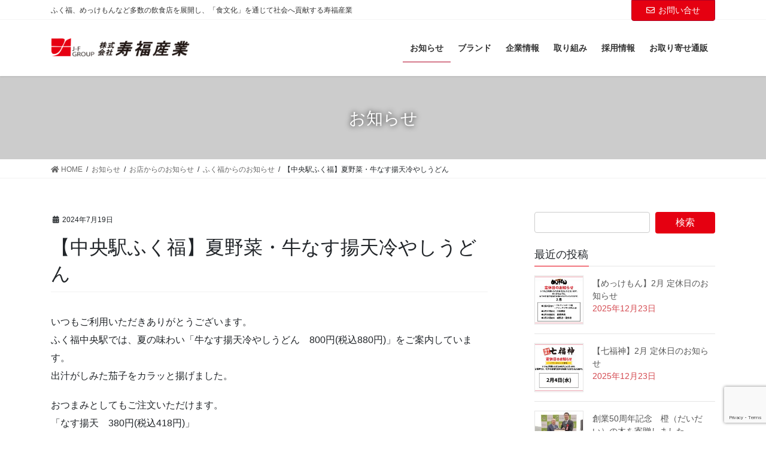

--- FILE ---
content_type: text/html; charset=UTF-8
request_url: https://www.jf-group.co.jp/shop-news/fukufuku-news/30522/
body_size: 17849
content:
<!DOCTYPE html>
<html lang="ja">
<head>
<meta charset="utf-8">
<meta http-equiv="X-UA-Compatible" content="IE=edge">
<meta name="viewport" content="width=device-width, initial-scale=1">
		<!-- Global site tag (gtag.js) - Google Analytics -->
		<script async src="https://www.googletagmanager.com/gtag/js?id=G-14163T6PZK"></script>
		<script>
		window.dataLayer = window.dataLayer || [];
		function gtag(){dataLayer.push(arguments);}
		gtag('js', new Date());
		gtag('config', 'G-14163T6PZK');
		</script>
	<title>【中央駅ふく福】夏野菜・牛なす揚天冷やしうどん | 寿福産業</title>

	  <link rel='dns-prefetch' href='//webfonts.sakura.ne.jp' />
<link rel='dns-prefetch' href='//www.google.com' />
<link rel='dns-prefetch' href='//cdnjs.cloudflare.com' />
<link rel='dns-prefetch' href='//transer.com' />
<link rel='dns-prefetch' href='//use.fontawesome.com' />
<link rel='dns-prefetch' href='//s.w.org' />
<link rel="alternate" type="application/rss+xml" title="寿福産業 &raquo; フィード" href="https://www.jf-group.co.jp/feed/" />
<link rel="alternate" type="application/rss+xml" title="寿福産業 &raquo; コメントフィード" href="https://www.jf-group.co.jp/comments/feed/" />
		<script type="text/javascript">
			window._wpemojiSettings = {"baseUrl":"https:\/\/s.w.org\/images\/core\/emoji\/13.0.1\/72x72\/","ext":".png","svgUrl":"https:\/\/s.w.org\/images\/core\/emoji\/13.0.1\/svg\/","svgExt":".svg","source":{"concatemoji":"https:\/\/www.jf-group.co.jp\/cms\/wp-includes\/js\/wp-emoji-release.min.js?ver=5.6.16"}};
			!function(e,a,t){var n,r,o,i=a.createElement("canvas"),p=i.getContext&&i.getContext("2d");function s(e,t){var a=String.fromCharCode;p.clearRect(0,0,i.width,i.height),p.fillText(a.apply(this,e),0,0);e=i.toDataURL();return p.clearRect(0,0,i.width,i.height),p.fillText(a.apply(this,t),0,0),e===i.toDataURL()}function c(e){var t=a.createElement("script");t.src=e,t.defer=t.type="text/javascript",a.getElementsByTagName("head")[0].appendChild(t)}for(o=Array("flag","emoji"),t.supports={everything:!0,everythingExceptFlag:!0},r=0;r<o.length;r++)t.supports[o[r]]=function(e){if(!p||!p.fillText)return!1;switch(p.textBaseline="top",p.font="600 32px Arial",e){case"flag":return s([127987,65039,8205,9895,65039],[127987,65039,8203,9895,65039])?!1:!s([55356,56826,55356,56819],[55356,56826,8203,55356,56819])&&!s([55356,57332,56128,56423,56128,56418,56128,56421,56128,56430,56128,56423,56128,56447],[55356,57332,8203,56128,56423,8203,56128,56418,8203,56128,56421,8203,56128,56430,8203,56128,56423,8203,56128,56447]);case"emoji":return!s([55357,56424,8205,55356,57212],[55357,56424,8203,55356,57212])}return!1}(o[r]),t.supports.everything=t.supports.everything&&t.supports[o[r]],"flag"!==o[r]&&(t.supports.everythingExceptFlag=t.supports.everythingExceptFlag&&t.supports[o[r]]);t.supports.everythingExceptFlag=t.supports.everythingExceptFlag&&!t.supports.flag,t.DOMReady=!1,t.readyCallback=function(){t.DOMReady=!0},t.supports.everything||(n=function(){t.readyCallback()},a.addEventListener?(a.addEventListener("DOMContentLoaded",n,!1),e.addEventListener("load",n,!1)):(e.attachEvent("onload",n),a.attachEvent("onreadystatechange",function(){"complete"===a.readyState&&t.readyCallback()})),(n=t.source||{}).concatemoji?c(n.concatemoji):n.wpemoji&&n.twemoji&&(c(n.twemoji),c(n.wpemoji)))}(window,document,window._wpemojiSettings);
		</script>
		<style type="text/css">
img.wp-smiley,
img.emoji {
	display: inline !important;
	border: none !important;
	box-shadow: none !important;
	height: 1em !important;
	width: 1em !important;
	margin: 0 .07em !important;
	vertical-align: -0.1em !important;
	background: none !important;
	padding: 0 !important;
}
</style>
	<link rel='stylesheet' id='sbi_styles-css'  href='https://www.jf-group.co.jp/cms/wp-content/plugins/instagram-feed/css/sbi-styles.min.css?ver=6.10.0' type='text/css' media='all' />
<link rel='stylesheet' id='vkExUnit_common_style-css'  href='https://www.jf-group.co.jp/cms/wp-content/plugins/vk-all-in-one-expansion-unit/assets/css/vkExUnit_style.css?ver=9.76.0.1' type='text/css' media='all' />
<style id='vkExUnit_common_style-inline-css' type='text/css'>
:root {--ver_page_top_button_url:url(https://www.jf-group.co.jp/cms/wp-content/plugins/vk-all-in-one-expansion-unit/assets/images/to-top-btn-icon.svg);}@font-face {font-weight: normal;font-style: normal;font-family: "vk_sns";src: url("https://www.jf-group.co.jp/cms/wp-content/plugins/vk-all-in-one-expansion-unit/inc/sns/icons/fonts/vk_sns.eot?-bq20cj");src: url("https://www.jf-group.co.jp/cms/wp-content/plugins/vk-all-in-one-expansion-unit/inc/sns/icons/fonts/vk_sns.eot?#iefix-bq20cj") format("embedded-opentype"),url("https://www.jf-group.co.jp/cms/wp-content/plugins/vk-all-in-one-expansion-unit/inc/sns/icons/fonts/vk_sns.woff?-bq20cj") format("woff"),url("https://www.jf-group.co.jp/cms/wp-content/plugins/vk-all-in-one-expansion-unit/inc/sns/icons/fonts/vk_sns.ttf?-bq20cj") format("truetype"),url("https://www.jf-group.co.jp/cms/wp-content/plugins/vk-all-in-one-expansion-unit/inc/sns/icons/fonts/vk_sns.svg?-bq20cj#vk_sns") format("svg");}
</style>
<link rel='stylesheet' id='wp-block-library-css'  href='https://www.jf-group.co.jp/cms/wp-includes/css/dist/block-library/style.min.css?ver=5.6.16' type='text/css' media='all' />
<style id='wp-block-library-inline-css' type='text/css'>
.has-text-align-justify{text-align:justify;}
</style>
<link rel='stylesheet' id='set_vk_post_autor_css-css'  href='https://www.jf-group.co.jp/cms/wp-content/plugins/vk-post-author-display/css/vk-post-author.css?ver=1.18.3' type='text/css' media='all' />
<link rel='stylesheet' id='wp-lightbox-2.min.css-css'  href='https://www.jf-group.co.jp/cms/wp-content/plugins/wp-lightbox-2/styles/lightbox.min.css?ver=1.3.4' type='text/css' media='all' />
<link rel='stylesheet' id='parent-style-css'  href='https://www.jf-group.co.jp/cms/wp-content/themes/lightning-pro/style.css?ver=5.6.16' type='text/css' media='all' />
<link rel='stylesheet' id='child-style-css'  href='https://www.jf-group.co.jp/cms/wp-content/themes/vivitas/style.css?ver=5.6.16' type='text/css' media='all' />
<link rel='stylesheet' id='cdn-fontawesome-css'  href='https://use.fontawesome.com/releases/v5.15.2/css/all.css?ver=5.6.16' type='text/css' media='all' />
<link rel='stylesheet' id='bootstrap-4-style-css'  href='https://www.jf-group.co.jp/cms/wp-content/themes/lightning-pro/library/bootstrap-4/css/bootstrap.min.css?ver=4.5.0' type='text/css' media='all' />
<link rel='stylesheet' id='lightning-common-style-css'  href='https://www.jf-group.co.jp/cms/wp-content/themes/lightning-pro/assets/css/common.css?ver=8.1.1' type='text/css' media='all' />
<style id='lightning-common-style-inline-css' type='text/css'>
/* vk-mobile-nav */:root {--vk-mobile-nav-menu-btn-bg-src: url("https://www.jf-group.co.jp/cms/wp-content/themes/lightning-pro/inc/vk-mobile-nav/package//images/vk-menu-btn-black.svg");--vk-mobile-nav-menu-btn-close-bg-src: url("https://www.jf-group.co.jp/cms/wp-content/themes/lightning-pro/inc/vk-mobile-nav/package//images/vk-menu-close-black.svg");--vk-menu-acc-icon-open-black-bg-src: url("https://www.jf-group.co.jp/cms/wp-content/themes/lightning-pro/inc/vk-mobile-nav/package//images/vk-menu-acc-icon-open-black.svg");--vk-menu-acc-icon-open-white-bg-src: url("https://www.jf-group.co.jp/cms/wp-content/themes/lightning-pro/inc/vk-mobile-nav/package//images/vk-menu-acc-icon-open-white.svg");--vk-menu-acc-icon-close-black-bg-src: url("https://www.jf-group.co.jp/cms/wp-content/themes/lightning-pro/inc/vk-mobile-nav/package//images/vk-menu-close-black.svg");--vk-menu-acc-icon-close-white-bg-src: url("https://www.jf-group.co.jp/cms/wp-content/themes/lightning-pro/inc/vk-mobile-nav/package//images/vk-menu-close-white.svg");}
</style>
<link rel='stylesheet' id='lightning-design-style-css'  href='https://www.jf-group.co.jp/cms/wp-content/themes/lightning-pro/design-skin/origin2/css/style.css?ver=8.1.1' type='text/css' media='all' />
<style id='lightning-design-style-inline-css' type='text/css'>
/* ltg common custom */:root {--vk-menu-acc-btn-border-color:#333;--color-key:#e50011;--color-key-dark:#af0023;}.bbp-submit-wrapper .button.submit { background-color:#af0023 ; }.bbp-submit-wrapper .button.submit:hover { background-color:#e50011 ; }.veu_color_txt_key { color:#af0023 ; }.veu_color_bg_key { background-color:#af0023 ; }.veu_color_border_key { border-color:#af0023 ; }.btn-default { border-color:#e50011;color:#e50011;}.btn-default:focus,.btn-default:hover { border-color:#e50011;background-color: #e50011; }.wp-block-search__button,.btn-primary { background-color:#e50011;border-color:#af0023; }.wp-block-search__button:focus,.wp-block-search__button:hover,.btn-primary:focus,.btn-primary:hover { background-color:#af0023;border-color:#e50011; }.btn-outline-primary { color : #e50011 ; border-color:#e50011; }.btn-outline-primary:hover { color : #fff; background-color:#e50011;border-color:#af0023; }a { color:#337ab7; }/* sidebar child menu display */.localNav ul ul.children{ display:none; }.localNav ul li.current_page_ancestor ul.children,.localNav ul li.current_page_item ul.children,.localNav ul li.current-cat ul.children{ display:block; }/* ExUnit widget ( child page list widget and so on ) */.localNavi ul.children{ display:none; }.localNavi li.current_page_ancestor ul.children,.localNavi li.current_page_item ul.children,.localNavi li.current-cat ul.children{ display:block; }
.tagcloud a:before { font-family: "Font Awesome 5 Free";content: "\f02b";font-weight: bold; }
/* page header */:root{--vk-page-header-url : url(https://www.jf-group.co.jp/cms/wp-content/uploads/2020/12/page-header-2.jpg);}@media ( max-width:575.98px ){:root{--vk-page-header-url : url(https://www.jf-group.co.jp/cms/wp-content/uploads/2020/12/page-header-2.jpg);}}.page-header{ position:relative;color:#ffffff;text-shadow:0px 0px 10px #000000;text-align:center;background: var(--vk-page-header-url, url(https://www.jf-group.co.jp/cms/wp-content/uploads/2020/12/page-header-2.jpg) ) no-repeat 50% center;background-size: cover;}.page-header::before{content:"";position:absolute;top:0;left:0;background-color:#000000;opacity:0.2;width:100%;height:100%;}.page-header h1.page-header_pageTitle,.page-header div.page-header_pageTitle{margin-top:2em;margin-bottom:calc( 2em - 0.1em );}
/* Font switch */.gMenu_name,.vk-mobile-nav .menu,.mobile-fix-nav-menu{ font-family:Hiragino Mincho ProN,"游明朝",serif;font-display: swap;}h1,h2,h3,h4,h5,h6,dt,.page-header_pageTitle,.mainSection-title,.subSection-title,.veu_leadTxt,.lead{ font-family:Hiragino Mincho ProN,"游明朝",serif;font-display: swap;}
.vk-campaign-text{background:#eab010;color:#fff;}.vk-campaign-text_btn,.vk-campaign-text_btn:link,.vk-campaign-text_btn:visited,.vk-campaign-text_btn:focus,.vk-campaign-text_btn:active{background:#fff;color:#4c4c4c;}.vk-campaign-text_btn:hover{background:#eab010;color:#fff;}.vk-campaign-text_link,.vk-campaign-text_link:link,.vk-campaign-text_link:hover,.vk-campaign-text_link:visited,.vk-campaign-text_link:active,.vk-campaign-text_link:focus{color:#fff;}
.headerTop{color:#333333;background-color:#ffffff;}.headerTop .nav li a{color:#333333;}
.siteFooter {background-color:#b23e1f;color:#f9f9f9;}.siteFooter .nav li a,.siteFooter .widget a,.siteFooter a {color:#f9f9f9;}:root {
								--color-footer-border:rgba(255, 255, 255, 0.2);
							}
.media .media-body .media-heading a:hover { color:#e50011; }@media (min-width: 768px){.gMenu > li:before,.gMenu > li.menu-item-has-children::after { border-bottom-color:#af0023 }.gMenu li li { background-color:#af0023 }.gMenu li li a:hover { background-color:#e50011; }} /* @media (min-width: 768px) */h2,.mainSection-title { border-top-color:#e50011; }h3:after,.subSection-title:after { border-bottom-color:#e50011; }ul.page-numbers li span.page-numbers.current,.page-link dl .post-page-numbers.current { background-color:#e50011; }.pager li > a { border-color:#e50011;color:#e50011;}.pager li > a:hover { background-color:#e50011;color:#fff;}.siteFooter { border-top-color:#e50011; }dt { border-left-color:#e50011; }:root {--g_nav_main_acc_icon_open_url:url(https://www.jf-group.co.jp/cms/wp-content/themes/lightning-pro/inc/vk-mobile-nav/package/images/vk-menu-acc-icon-open-black.svg);--g_nav_main_acc_icon_close_url: url(https://www.jf-group.co.jp/cms/wp-content/themes/lightning-pro/inc/vk-mobile-nav/package/images/vk-menu-close-black.svg);--g_nav_sub_acc_icon_open_url: url(https://www.jf-group.co.jp/cms/wp-content/themes/lightning-pro/inc/vk-mobile-nav/package/images/vk-menu-acc-icon-open-white.svg);--g_nav_sub_acc_icon_close_url: url(https://www.jf-group.co.jp/cms/wp-content/themes/lightning-pro/inc/vk-mobile-nav/package/images/vk-menu-close-white.svg);}
</style>
<link rel='stylesheet' id='vk-blocks-build-css-css'  href='https://www.jf-group.co.jp/cms/wp-content/plugins/vk-blocks-pro/inc/vk-blocks/build/block-build.css?ver=0.60.1' type='text/css' media='all' />
<style id='vk-blocks-build-css-inline-css' type='text/css'>
:root {--vk_flow-arrow: url(https://www.jf-group.co.jp/cms/wp-content/plugins/vk-blocks-pro/inc/vk-blocks/images/arrow_bottom.svg);--vk_image-mask-wave01: url(https://www.jf-group.co.jp/cms/wp-content/plugins/vk-blocks-pro/inc/vk-blocks/images/wave01.svg);--vk_image-mask-wave02: url(https://www.jf-group.co.jp/cms/wp-content/plugins/vk-blocks-pro/inc/vk-blocks/images/wave02.svg);--vk_image-mask-wave03: url(https://www.jf-group.co.jp/cms/wp-content/plugins/vk-blocks-pro/inc/vk-blocks/images/wave03.svg);--vk_image-mask-wave04: url(https://www.jf-group.co.jp/cms/wp-content/plugins/vk-blocks-pro/inc/vk-blocks/images/wave04.svg);}

	:root {

		--vk-balloon-border-width:1px;

		--vk-balloon-speech-offset:-12px;
	}
	
</style>
<link rel='stylesheet' id='lightning-theme-style-css'  href='https://www.jf-group.co.jp/cms/wp-content/themes/vivitas/style.css?ver=8.1.1' type='text/css' media='all' />
<link rel='stylesheet' id='vk-media-posts-style-css'  href='https://www.jf-group.co.jp/cms/wp-content/themes/lightning-pro/inc/media-posts/package/css/media-posts.css?ver=1.2' type='text/css' media='all' />
<link rel='stylesheet' id='vk-font-awesome-css'  href='https://www.jf-group.co.jp/cms/wp-content/themes/lightning-pro/inc/font-awesome/package/versions/5/css/all.min.css?ver=5.13.0' type='text/css' media='all' />
<link rel='stylesheet' id='jetpack_css-css'  href='https://www.jf-group.co.jp/cms/wp-content/plugins/jetpack/css/jetpack.css?ver=9.7.3' type='text/css' media='all' />
<script type='text/javascript' src='https://www.jf-group.co.jp/cms/wp-includes/js/jquery/jquery.min.js?ver=3.5.1' id='jquery-core-js'></script>
<script type='text/javascript' src='https://www.jf-group.co.jp/cms/wp-includes/js/jquery/jquery-migrate.min.js?ver=3.3.2' id='jquery-migrate-js'></script>
<script type='text/javascript' src='//webfonts.sakura.ne.jp/js/sakurav2.js?fadein=0&#038;ver=3.0.0' id='typesquare_std-js'></script>
<script type='text/javascript' src='https://www.jf-group.co.jp/cms/wp-content/plugins/the-preloader/js/preloader-script.js' id='wptime-plugin-preloader-script-js'></script>
<script type='text/javascript' src='https://cdnjs.cloudflare.com/ajax/libs/jQuery-rwdImageMaps/1.6/jquery.rwdImageMaps.min.js?ver=20201113' id='imagemaps-js'></script>
<link rel="https://api.w.org/" href="https://www.jf-group.co.jp/wp-json/" /><link rel="alternate" type="application/json" href="https://www.jf-group.co.jp/wp-json/wp/v2/posts/30522" /><link rel="EditURI" type="application/rsd+xml" title="RSD" href="https://www.jf-group.co.jp/cms/xmlrpc.php?rsd" />
<link rel="wlwmanifest" type="application/wlwmanifest+xml" href="https://www.jf-group.co.jp/cms/wp-includes/wlwmanifest.xml" /> 
<meta name="generator" content="WordPress 5.6.16" />
<link rel="canonical" href="https://www.jf-group.co.jp/shop-news/fukufuku-news/30522/" />
<link rel='shortlink' href='https://www.jf-group.co.jp/?p=30522' />
<link rel="alternate" type="application/json+oembed" href="https://www.jf-group.co.jp/wp-json/oembed/1.0/embed?url=https%3A%2F%2Fwww.jf-group.co.jp%2Fshop-news%2Ffukufuku-news%2F30522%2F" />
<link rel="alternate" type="text/xml+oembed" href="https://www.jf-group.co.jp/wp-json/oembed/1.0/embed?url=https%3A%2F%2Fwww.jf-group.co.jp%2Fshop-news%2Ffukufuku-news%2F30522%2F&#038;format=xml" />
    	<style type="text/css">
			#wptime-plugin-preloader{
				position: fixed;
				top: 0;
			 	left: 0;
			 	right: 0;
			 	bottom: 0;
				background:url(https://www.jf-group.co.jp/cms/wp-content/uploads/2020/12/preload.gif) no-repeat #FFFFFF 50%;
				-moz-background-size:64px 64px;
				-o-background-size:64px 64px;
				-webkit-background-size:64px 64px;
				background-size:64px 64px;
				z-index: 99998;
				width:100%;
				height:100%;
			}
		</style>

		<noscript>
    		<style type="text/css">
        		#wptime-plugin-preloader{
        			display:none !important;
        		}
    		</style>
		</noscript>
    <style type='text/css'>img#wpstats{display:none}</style>
		<style id="lightning-color-custom-for-plugins" type="text/css">/* ltg theme common */.color_key_bg,.color_key_bg_hover:hover{background-color: #e50011;}.color_key_txt,.color_key_txt_hover:hover{color: #e50011;}.color_key_border,.color_key_border_hover:hover{border-color: #e50011;}.color_key_dark_bg,.color_key_dark_bg_hover:hover{background-color: #af0023;}.color_key_dark_txt,.color_key_dark_txt_hover:hover{color: #af0023;}.color_key_dark_border,.color_key_dark_border_hover:hover{border-color: #af0023;}</style>
<!-- Jetpack Open Graph Tags -->
<meta property="og:type" content="article" />
<meta property="og:title" content="【中央駅ふく福】夏野菜・牛なす揚天冷やしうどん" />
<meta property="og:url" content="https://www.jf-group.co.jp/shop-news/fukufuku-news/30522/" />
<meta property="og:description" content="いつもご利用いただきありがとうございます。 ふく福中央駅では、夏の味わい「牛なす揚天冷やしうどん　800円(税&hellip;" />
<meta property="article:published_time" content="2024-07-19T01:00:00+00:00" />
<meta property="article:modified_time" content="2024-07-16T02:25:56+00:00" />
<meta property="og:site_name" content="寿福産業" />
<meta property="og:image" content="https://www.jf-group.co.jp/cms/wp-content/uploads/2024/07/1feffae6209a956c96baa6f070ea8616-1.jpg" />
<meta property="og:image:width" content="595" />
<meta property="og:image:height" content="842" />
<meta property="og:locale" content="ja_JP" />
<meta name="twitter:text:title" content="【中央駅ふく福】夏野菜・牛なす揚天冷やしうどん" />
<meta name="twitter:image" content="https://www.jf-group.co.jp/cms/wp-content/uploads/2024/07/1feffae6209a956c96baa6f070ea8616-1.jpg?w=640" />
<meta name="twitter:card" content="summary_large_image" />

<!-- End Jetpack Open Graph Tags -->
<!-- [ VK All in One Expansion Unit OGP ] -->
<meta property="og:site_name" content="寿福産業" />
<meta property="og:url" content="https://www.jf-group.co.jp/shop-news/fukufuku-news/30522/" />
<meta property="og:title" content="【中央駅ふく福】夏野菜・牛なす揚天冷やしうどん | 寿福産業" />
<meta property="og:description" content="いつもご利用いただきありがとうございます。ふく福中央駅では、夏の味わい「牛なす揚天冷やしうどん　800円(税込880円)」をご案内しています。出汁がしみた茄子をカラッと揚げました。おつまみとしてもご注文いただけます。「なす揚天　380円(税込418円)」是非、夏のお食事に、ちょいのみにご利用ください。■実施店舗/ふく福中央駅" />
<meta property="og:type" content="article" />
<meta property="og:image" content="https://www.jf-group.co.jp/cms/wp-content/uploads/2024/07/1feffae6209a956c96baa6f070ea8616-1.jpg" />
<meta property="og:image:width" content="595" />
<meta property="og:image:height" content="842" />
<!-- [ / VK All in One Expansion Unit OGP ] -->
<!-- [ VK All in One Expansion Unit twitter card ] -->
<meta name="twitter:card" content="summary_large_image">
<meta name="twitter:description" content="いつもご利用いただきありがとうございます。ふく福中央駅では、夏の味わい「牛なす揚天冷やしうどん　800円(税込880円)」をご案内しています。出汁がしみた茄子をカラッと揚げました。おつまみとしてもご注文いただけます。「なす揚天　380円(税込418円)」是非、夏のお食事に、ちょいのみにご利用ください。■実施店舗/ふく福中央駅">
<meta name="twitter:title" content="【中央駅ふく福】夏野菜・牛なす揚天冷やしうどん | 寿福産業">
<meta name="twitter:url" content="https://www.jf-group.co.jp/shop-news/fukufuku-news/30522/">
	<meta name="twitter:image" content="https://www.jf-group.co.jp/cms/wp-content/uploads/2024/07/1feffae6209a956c96baa6f070ea8616-1.jpg">
	<meta name="twitter:domain" content="www.jf-group.co.jp">
	<!-- [ / VK All in One Expansion Unit twitter card ] -->
	<link rel="icon" href="https://www.jf-group.co.jp/cms/wp-content/uploads/2021/02/cropped-a34fbd7251be2129063fb2552acb38c5-1-32x32.png" sizes="32x32" />
<link rel="icon" href="https://www.jf-group.co.jp/cms/wp-content/uploads/2021/02/cropped-a34fbd7251be2129063fb2552acb38c5-1-192x192.png" sizes="192x192" />
<link rel="apple-touch-icon" href="https://www.jf-group.co.jp/cms/wp-content/uploads/2021/02/cropped-a34fbd7251be2129063fb2552acb38c5-1-180x180.png" />
<meta name="msapplication-TileImage" content="https://www.jf-group.co.jp/cms/wp-content/uploads/2021/02/cropped-a34fbd7251be2129063fb2552acb38c5-1-270x270.png" />
		<style type="text/css" id="wp-custom-css">
			#vk-mobile-nav-menu-btn{
	z-index: 20000;
}
#lang-bar{
	position:fixed;
	top: 100px;
	right: 10px;
	z-index: 2000;
	display: none;
}
#lang-bar .menu-item{
	background: rgba(255,255,255,0.85);
}
#collapse-lang-menu,#lang-bar .btn{
	box-shadow:1px 1px 2px rgb(0 0 0 / 50%);
}





.allergen-btn {
  display: inline-flex;          
  align-items: center;          
  justify-content: center;       
  
  min-height: 48px; 
  padding: 0 20px;       
  background-color: #e53935;  
  color: #fff;                
  font-size: 16px;
  font-weight: bold;
  border-radius: 6px;
  text-decoration: none;
  box-shadow: 0 4px 6px rgba(0,0,0,0.2);
  transition: background-color 0.3s ease;
}

.allergen-btn:hover {
  background-color: #c62828;    
  color: #fff;
  text-decoration: none;
}


@media screen and (max-width: 960px) {
  #outerImageContainer,
  #imageDataContainer {
    width: 100% !important;  
    max-width: 100% !important;
    height: auto !important;
    display: block;
    overflow-x: hidden;
    box-sizing: border-box;  
  }
	#lightbox {
  top: 10% !important;     
  left: 50% !important;
  transform: translateX(-50%) !important;
  position: fixed !important;
}

	
}

.top-anshin .post-name-themesong{
	display:none;
}
		</style>
		
</head>
<body class="post-template-default single single-post postid-30522 single-format-standard post-name-%e3%80%90%e4%b8%ad%e5%a4%ae%e9%a7%85%e3%81%b5%e3%81%8f%e7%a6%8f%e3%80%91%e5%a4%8f%e9%87%8e%e8%8f%9c%e3%83%bb%e7%89%9b%e3%81%aa%e3%81%99%e6%8f%9a%e5%a4%a9%e5%86%b7%e3%82%84%e3%81%97%e3%81%86%e3%81%a9 post-type-post bootstrap4 device-pc fa_v5_css mobile-fix-nav_enable">
<div id="wptime-plugin-preloader"></div>
<a class="skip-link screen-reader-text" href="#main">コンテンツに移動</a>
<a class="skip-link screen-reader-text" href="#vk-mobile-nav">ナビゲーションに移動</a>
<header class="siteHeader">
	<div class="headerTop" id="headerTop"><div class="container"><p class="headerTop_description">ふく福、めっけもんなど多数の飲食店を展開し、「食文化」を通じて社会へ貢献する寿福産業</p><div class="headerTop_contactBtn"><a href="https://www.jf-group.co.jp/contact/" class="btn btn-primary"><i class="far fa-envelope"></i>お問い合せ</a></div></div><!-- [ / .container ] --></div><!-- [ / #headerTop  ] -->	<div class="container siteHeadContainer">
		<div class="navbar-header">
						<p class="navbar-brand siteHeader_logo">
			<a href="https://www.jf-group.co.jp/">
				<span><img src="https://www.jf-group.co.jp/cms/wp-content/uploads/2020/12/logo-jufuku.png" alt="寿福産業" /></span>
			</a>
			</p>
								</div>

		<div id="gMenu_outer" class="gMenu_outer"><nav class="menu-headernavigation-container"><ul id="menu-headernavigation" class="menu gMenu vk-menu-acc"><li id="menu-item-2300" class="menu-item menu-item-type-post_type menu-item-object-page current_page_parent current-menu-ancestor"><a href="https://www.jf-group.co.jp/information/"><strong class="gMenu_name">お知らせ</strong></a></li>
<li id="menu-item-3975" class="menu-item menu-item-type-post_type menu-item-object-page menu-item-has-children"><a href="https://www.jf-group.co.jp/brand/"><strong class="gMenu_name">ブランド</strong></a>
<ul class="sub-menu">
	<li id="menu-item-8055" class="menu-item menu-item-type-post_type menu-item-object-page"><a href="https://www.jf-group.co.jp/brand/fukufuku/">ふく福</a></li>
	<li id="menu-item-8058" class="menu-item menu-item-type-post_type menu-item-object-page"><a href="https://www.jf-group.co.jp/brand/juan/">寿庵</a></li>
	<li id="menu-item-8056" class="menu-item menu-item-type-post_type menu-item-object-page"><a href="https://www.jf-group.co.jp/brand/mekkemon/">めっけもん</a></li>
	<li id="menu-item-8052" class="menu-item menu-item-type-post_type menu-item-object-page"><a href="https://www.jf-group.co.jp/brand/katsuju/">かつ寿</a></li>
	<li id="menu-item-8057" class="menu-item menu-item-type-post_type menu-item-object-page"><a href="https://www.jf-group.co.jp/brand/18ban/">十八番</a></li>
	<li id="menu-item-8053" class="menu-item menu-item-type-post_type menu-item-object-page"><a href="https://www.jf-group.co.jp/brand/daidai/">農園レストラン だいだい</a></li>
	<li id="menu-item-56804" class="menu-item menu-item-type-post_type menu-item-object-page"><a href="https://www.jf-group.co.jp/brand/shichifukujin/">海鮮すし 七福神</a></li>
</ul>
</li>
<li id="menu-item-3976" class="menu-item menu-item-type-post_type menu-item-object-page"><a href="https://www.jf-group.co.jp/company/"><strong class="gMenu_name">企業情報</strong></a></li>
<li id="menu-item-3977" class="menu-item menu-item-type-post_type menu-item-object-page"><a href="https://www.jf-group.co.jp/csr/"><strong class="gMenu_name">取り組み</strong></a></li>
<li id="menu-item-3978" class="menu-item menu-item-type-post_type menu-item-object-page"><a href="https://www.jf-group.co.jp/recruit/"><strong class="gMenu_name">採用情報</strong></a></li>
<li id="menu-item-14162" class="menu-item menu-item-type-custom menu-item-object-custom"><a target="_blank" href="http://www.aji-monogatari.jp/"><strong class="gMenu_name">お取り寄せ通販</strong></a></li>
</ul></nav></div>	</div>
	</header>

<div class="section page-header"><div class="container"><div class="row"><div class="col-md-12">
<div class="page-header_pageTitle">
お知らせ</div>
</div></div></div></div><!-- [ /.page-header ] -->


<!-- [ .breadSection ] --><div class="section breadSection"><div class="container"><div class="row"><ol class="breadcrumb" itemtype="http://schema.org/BreadcrumbList"><li id="panHome" itemprop="itemListElement" itemscope itemtype="http://schema.org/ListItem"><a itemprop="item" href="https://www.jf-group.co.jp/"><span itemprop="name"><i class="fa fa-home"></i> HOME</span></a></li><li itemprop="itemListElement" itemscope itemtype="http://schema.org/ListItem"><a itemprop="item" href="https://www.jf-group.co.jp/information/"><span itemprop="name">お知らせ</span></a></li><li itemprop="itemListElement" itemscope itemtype="http://schema.org/ListItem"><a itemprop="item" href="https://www.jf-group.co.jp/category/shop-news/"><span itemprop="name">お店からのお知らせ</span></a></li><li itemprop="itemListElement" itemscope itemtype="http://schema.org/ListItem"><a itemprop="item" href="https://www.jf-group.co.jp/category/shop-news/fukufuku-news/"><span itemprop="name">ふく福からのお知らせ</span></a></li><li><span>【中央駅ふく福】夏野菜・牛なす揚天冷やしうどん</span></li></ol></div></div></div><!-- [ /.breadSection ] -->

<div class="section siteContent">
<div class="container">
<div class="row">

	<div class="col mainSection mainSection-col-two baseSection" id="main" role="main">
				
			<article id="post-30522" class="post-30522 post type-post status-publish format-standard has-post-thumbnail hentry category-fukufuku-news category-shop-news tag-about tag-133">
					<header class="entry-header">
						<div class="entry-meta">


<span class="published entry-meta_items">2024年7月19日</span>

<span class="entry-meta_items entry-meta_updated entry-meta_hidden">/ 最終更新日 : <span class="updated">2024年7月16日</span></span>


	
	<span class="vcard author entry-meta_items entry-meta_items_author entry-meta_hidden"><span class="fn">jfgroupUser</span></span>



<span class="entry-meta_items entry-meta_items_term"><a href="https://www.jf-group.co.jp/category/shop-news/fukufuku-news/" class="btn btn-xs btn-primary entry-meta_items_term_button" style="background-color:#999999;border:none;">ふく福からのお知らせ</a></span>
</div>
						<h1 class="entry-title">【中央駅ふく福】夏野菜・牛なす揚天冷やしうどん</h1>
					</header>

					
					<div class="entry-body">
												<p>いつもご利用いただきありがとうございます。<br />
ふく福中央駅では、夏の味わい「牛なす揚天冷やしうどん　800円(税込880円)」をご案内しています。<br />
出汁がしみた茄子をカラッと揚げました。</p>
<p>おつまみとしてもご注文いただけます。<br />
「なす揚天　380円(税込418円)」</p>
<p>是非、夏のお食事に、ちょいのみにご利用ください。</p>
<p>■実施店舗/ふく福中央駅</p>
<p><a href="https://www.jf-group.co.jp/cms/wp-content/uploads/2024/07/1feffae6209a956c96baa6f070ea8616-1.jpg" rel="lightbox[30522]"><img loading="lazy" class="size-full wp-image-30533 aligncenter" src="https://www.jf-group.co.jp/cms/wp-content/uploads/2024/07/1feffae6209a956c96baa6f070ea8616-1.jpg" alt="" width="595" height="842" srcset="https://www.jf-group.co.jp/cms/wp-content/uploads/2024/07/1feffae6209a956c96baa6f070ea8616-1.jpg 595w, https://www.jf-group.co.jp/cms/wp-content/uploads/2024/07/1feffae6209a956c96baa6f070ea8616-1-212x300.jpg 212w" sizes="(max-width: 595px) 100vw, 595px" /></a></p>
<div class="veu_socialSet veu_socialSet-position-after veu_contentAddSection"><script>window.twttr=(function(d,s,id){var js,fjs=d.getElementsByTagName(s)[0],t=window.twttr||{};if(d.getElementById(id))return t;js=d.createElement(s);js.id=id;js.src="https://platform.twitter.com/widgets.js";fjs.parentNode.insertBefore(js,fjs);t._e=[];t.ready=function(f){t._e.push(f);};return t;}(document,"script","twitter-wjs"));</script><ul><li class="sb_facebook sb_icon"><a class="sb_icon_inner" href="//www.facebook.com/sharer.php?src=bm&u=https%3A%2F%2Fwww.jf-group.co.jp%2Fshop-news%2Ffukufuku-news%2F30522%2F&amp;t=%E3%80%90%E4%B8%AD%E5%A4%AE%E9%A7%85%E3%81%B5%E3%81%8F%E7%A6%8F%E3%80%91%E5%A4%8F%E9%87%8E%E8%8F%9C%E3%83%BB%E7%89%9B%E3%81%AA%E3%81%99%E6%8F%9A%E5%A4%A9%E5%86%B7%E3%82%84%E3%81%97%E3%81%86%E3%81%A9%E3%82%93%20%7C%20%E5%AF%BF%E7%A6%8F%E7%94%A3%E6%A5%AD" target="_blank" onclick="window.open(this.href,'FBwindow','width=650,height=450,menubar=no,toolbar=no,scrollbars=yes');return false;"><span class="vk_icon_w_r_sns_fb icon_sns"></span><span class="sns_txt">Facebook</span><span class="veu_count_sns_fb"></span></a></li><li class="sb_twitter sb_icon"><a class="sb_icon_inner" href="//twitter.com/intent/tweet?url=https%3A%2F%2Fwww.jf-group.co.jp%2Fshop-news%2Ffukufuku-news%2F30522%2F&amp;text=%E3%80%90%E4%B8%AD%E5%A4%AE%E9%A7%85%E3%81%B5%E3%81%8F%E7%A6%8F%E3%80%91%E5%A4%8F%E9%87%8E%E8%8F%9C%E3%83%BB%E7%89%9B%E3%81%AA%E3%81%99%E6%8F%9A%E5%A4%A9%E5%86%B7%E3%82%84%E3%81%97%E3%81%86%E3%81%A9%E3%82%93%20%7C%20%E5%AF%BF%E7%A6%8F%E7%94%A3%E6%A5%AD" target="_blank" ><span class="vk_icon_w_r_sns_twitter icon_sns"></span><span class="sns_txt">twitter</span></a></li><li class="sb_copy sb_icon"><button class="copy-button sb_icon_inner"data-clipboard-text="【中央駅ふく福】夏野菜・牛なす揚天冷やしうどん | 寿福産業 https://www.jf-group.co.jp/shop-news/fukufuku-news/30522/"><span class="vk_icon_w_r_sns_copy icon_sns"><i class="fas fa-copy"></i></span><span class="sns_txt">Copy</span></button></li></ul></div><!-- [ /.socialSet ] --><!-- [ .relatedPosts ] --><aside class="veu_relatedPosts veu_contentAddSection"><h1 class="mainSection-title relatedPosts_title">関連記事</h1><div class="row"><div class="col-sm-6 relatedPosts_item"><div class="media"><div class="media-left postList_thumbnail"><a href="https://www.jf-group.co.jp/corporate-news/news/57080/"><img width="150" height="150" src="https://www.jf-group.co.jp/cms/wp-content/uploads/2025/11/1330dffa0af61eff71835c70d71e90eb-150x150.jpg" class="attachment-thumbnail size-thumbnail wp-post-image" alt="" loading="lazy" /></a></div><div class="media-body"><div class="media-heading"><a href="https://www.jf-group.co.jp/corporate-news/news/57080/">■2025年 年越しそば付 おせち完売いたしました🎍【ありがとうございます!】</a></div><div class="media-date published"><i class="fa fa-calendar"></i>&nbsp;2025年12月1日</div></div></div></div>
<div class="col-sm-6 relatedPosts_item"><div class="media"><div class="media-left postList_thumbnail"><a href="https://www.jf-group.co.jp/shop-news/57198/"><img width="150" height="150" src="https://www.jf-group.co.jp/cms/wp-content/uploads/2025/11/52a7b8d4f4d15817ac005482bffe75ee-150x150.jpg" class="attachment-thumbnail size-thumbnail wp-post-image" alt="" loading="lazy" /></a></div><div class="media-body"><div class="media-heading"><a href="https://www.jf-group.co.jp/shop-news/57198/">【十八番】12月1日より価格改定のお知らせ</a></div><div class="media-date published"><i class="fa fa-calendar"></i>&nbsp;2025年11月28日</div></div></div></div>
<div class="col-sm-6 relatedPosts_item"><div class="media"><div class="media-left postList_thumbnail"><a href="https://www.jf-group.co.jp/corporate-news/news/33286/"><img width="150" height="150" src="https://www.jf-group.co.jp/cms/wp-content/uploads/2024/12/4836e16435c8fcf7d6c627bcac7c47e1-150x150.jpeg" class="attachment-thumbnail size-thumbnail wp-post-image" alt="" loading="lazy" /></a></div><div class="media-body"><div class="media-heading"><a href="https://www.jf-group.co.jp/corporate-news/news/33286/">■【ジェイ・エフグループ】年末年始の営業日程につきまして</a></div><div class="media-date published"><i class="fa fa-calendar"></i>&nbsp;2025年11月22日</div></div></div></div>
<div class="col-sm-6 relatedPosts_item"><div class="media"><div class="media-left postList_thumbnail"><a href="https://www.jf-group.co.jp/corporate-news/news/56573/"><img width="150" height="150" src="https://www.jf-group.co.jp/cms/wp-content/uploads/2025/11/7c9ce1d7f4f5e2a20d15beee384f88bd-150x150.jpeg" class="attachment-thumbnail size-thumbnail wp-post-image" alt="" loading="lazy" /></a></div><div class="media-body"><div class="media-heading"><a href="https://www.jf-group.co.jp/corporate-news/news/56573/">【新規OPEN!】海鮮すし七福神がオープンいたしました!</a></div><div class="media-date published"><i class="fa fa-calendar"></i>&nbsp;2025年11月10日</div></div></div></div>
<div class="col-sm-6 relatedPosts_item"><div class="media"><div class="media-left postList_thumbnail"><a href="https://www.jf-group.co.jp/shop-news/fukufuku-news/55856/"><img width="150" height="150" src="https://www.jf-group.co.jp/cms/wp-content/uploads/2025/10/ebf24153b807aba6dcb663c492e9a622-150x150.jpg" class="attachment-thumbnail size-thumbnail wp-post-image" alt="" loading="lazy" /></a></div><div class="media-body"><div class="media-heading"><a href="https://www.jf-group.co.jp/shop-news/fukufuku-news/55856/">【ふく福】焼きカレーうどんのご案内🧀🍛🧀</a></div><div class="media-date published"><i class="fa fa-calendar"></i>&nbsp;2025年10月9日</div></div></div></div>
<div class="col-sm-6 relatedPosts_item"><div class="media"><div class="media-left postList_thumbnail"><a href="https://www.jf-group.co.jp/shop-news/55862/"><img width="150" height="150" src="https://www.jf-group.co.jp/cms/wp-content/uploads/2025/10/9f8be0d97563438a75327db489647544-150x150.jpg" class="attachment-thumbnail size-thumbnail wp-post-image" alt="" loading="lazy" /></a></div><div class="media-body"><div class="media-heading"><a href="https://www.jf-group.co.jp/shop-news/55862/">【めっけもん】秋の恵みが勢揃い! サーモン祭り開催中！🐟🍁🐟</a></div><div class="media-date published"><i class="fa fa-calendar"></i>&nbsp;2025年10月7日</div></div></div></div>
<div class="col-sm-6 relatedPosts_item"><div class="media"><div class="media-left postList_thumbnail"><a href="https://www.jf-group.co.jp/corporate-news/news/21180/"><img width="150" height="150" src="https://www.jf-group.co.jp/cms/wp-content/uploads/2025/10/075cd08657f6ff39f6d0f5df24deda27-150x150.jpg" class="attachment-thumbnail size-thumbnail wp-post-image" alt="" loading="lazy" /></a></div><div class="media-body"><div class="media-heading"><a href="https://www.jf-group.co.jp/corporate-news/news/21180/">【ご予約開始】年越しそば付 おせちのご案内🎍</a></div><div class="media-date published"><i class="fa fa-calendar"></i>&nbsp;2025年10月3日</div></div></div></div>
<div class="col-sm-6 relatedPosts_item"><div class="media"><div class="media-left postList_thumbnail"><a href="https://www.jf-group.co.jp/corporate-news/news/55603/"><img width="150" height="150" src="https://www.jf-group.co.jp/cms/wp-content/uploads/2025/09/780ebe7f15246ec94beea6f64cc6c43d-150x150.jpg" class="attachment-thumbnail size-thumbnail wp-post-image" alt="" loading="lazy" /></a></div><div class="media-body"><div class="media-heading"><a href="https://www.jf-group.co.jp/corporate-news/news/55603/">【ジェイ・エフグループ】2025年10月の『全店舗』臨時休業のお知らせ</a></div><div class="media-date published"><i class="fa fa-calendar"></i>&nbsp;2025年9月15日</div></div></div></div>
<div class="col-sm-6 relatedPosts_item"><div class="media"><div class="media-left postList_thumbnail"><a href="https://www.jf-group.co.jp/corporate-news/news/31473/"><img width="150" height="150" src="https://www.jf-group.co.jp/cms/wp-content/uploads/2024/09/7803cf1746064f593f276187174ab51b-150x150.jpg" class="attachment-thumbnail size-thumbnail wp-post-image" alt="" loading="lazy" /></a></div><div class="media-body"><div class="media-heading"><a href="https://www.jf-group.co.jp/corporate-news/news/31473/">【9月15日敬老の日🍁】紅白饅頭プレゼント🎁のご案内</a></div><div class="media-date published"><i class="fa fa-calendar"></i>&nbsp;2025年9月4日</div></div></div></div>
<div class="col-sm-6 relatedPosts_item"><div class="media"><div class="media-left postList_thumbnail"><a href="https://www.jf-group.co.jp/shop-news/fukufuku-news/39332/"><img width="150" height="150" src="https://www.jf-group.co.jp/cms/wp-content/uploads/2025/07/079ba63831eca45b2cb1620dcf408a3d-150x150.jpg" class="attachment-thumbnail size-thumbnail wp-post-image" alt="" loading="lazy" /></a></div><div class="media-body"><div class="media-heading"><a href="https://www.jf-group.co.jp/shop-news/fukufuku-news/39332/">【ふく福空港店】夏にぴったり!更科そばフェアのご案内☀</a></div><div class="media-date published"><i class="fa fa-calendar"></i>&nbsp;2025年7月22日</div></div></div></div>
</div></aside><!-- [ /.relatedPosts ] -->											</div>

					
					<div class="entry-footer">

						
						<div class="entry-meta-dataList"><dl><dt>カテゴリー</dt><dd><a href="https://www.jf-group.co.jp/category/shop-news/fukufuku-news/">ふく福からのお知らせ</a>、<a href="https://www.jf-group.co.jp/category/shop-news/">お店からのお知らせ</a></dd></dl></div>						<div class="entry-meta-dataList entry-tag">
							<dl>
							<dt>タグ</dt>
							<dd class="tagcloud"><a href="https://www.jf-group.co.jp/tag/about/" rel="tag">新着情報</a><a href="https://www.jf-group.co.jp/tag/%e3%82%b8%e3%82%a7%e3%82%a4%e3%83%bb%e3%82%a8%e3%83%95%e3%82%b0%e3%83%ab%e3%83%bc%e3%83%97/" rel="tag">ジェイ・エフグループ</a></dd>
							</dl>
						</div><!-- [ /.entry-tag ] -->
					
				</div><!-- [ /.entry-footer ] -->

									
	
		
		
		
		
	
				
			</article>

		


	<div class="vk_posts postNextPrev">

		<div id="post-30123" class="vk_post vk_post-postType-post card card-post card-horizontal card-sm vk_post-col-xs-12 vk_post-col-sm-12 vk_post-col-md-6 post-30123 post type-post status-publish format-standard has-post-thumbnail hentry category-shop-news category-18ban-news tag-about tag-67"><div class="row no-gutters card-horizontal-inner-row"><div class="col-5 card-img-outer"><div class="vk_post_imgOuter" style="background-image:url(https://www.jf-group.co.jp/cms/wp-content/uploads/2024/06/9a2269c3b1938bb954e08d7ccf9ba0eb.jpg)"><a href="https://www.jf-group.co.jp/shop-news/30123/"><div class="card-img-overlay"><span class="vk_post_imgOuter_singleTermLabel" style="color:#fff;background-color:#999999">お店からのお知らせ</span></div><img width="212" height="300" src="https://www.jf-group.co.jp/cms/wp-content/uploads/2024/06/9a2269c3b1938bb954e08d7ccf9ba0eb-212x300.jpg" class="vk_post_imgOuter_img card-img card-img-use-bg wp-post-image" alt="" loading="lazy" /></a></div><!-- [ /.vk_post_imgOuter ] --></div><!-- /.col --><div class="col-7"><div class="vk_post_body card-body"><p class="postNextPrev_label">前の記事</p><h5 class="vk_post_title card-title"><a href="https://www.jf-group.co.jp/shop-news/30123/">【十八番】シシリアンルージュ🍅使用 とまとらーめんのご案内♪</a></h5><div class="vk_post_date card-date published">2024年7月5日</div></div><!-- [ /.card-body ] --></div><!-- /.col --></div><!-- [ /.row ] --></div><!-- [ /.card ] -->
		<div id="post-30863" class="vk_post vk_post-postType-post card card-post card-horizontal card-sm vk_post-col-xs-12 vk_post-col-sm-12 vk_post-col-md-6 card-horizontal-reverse postNextPrev_next post-30863 post type-post status-publish format-standard has-post-thumbnail hentry category-shop-news category-mekkemon-news tag-42 tag-about"><div class="row no-gutters card-horizontal-inner-row"><div class="col-5 card-img-outer"><div class="vk_post_imgOuter" style="background-image:url(https://www.jf-group.co.jp/cms/wp-content/uploads/2024/08/6c4646ea3a625d9426d8f45da30795ba.jpg)"><a href="https://www.jf-group.co.jp/shop-news/30863/"><div class="card-img-overlay"><span class="vk_post_imgOuter_singleTermLabel" style="color:#fff;background-color:#999999">お店からのお知らせ</span></div><img width="212" height="300" src="https://www.jf-group.co.jp/cms/wp-content/uploads/2024/08/6c4646ea3a625d9426d8f45da30795ba-212x300.jpg" class="vk_post_imgOuter_img card-img card-img-use-bg wp-post-image" alt="" loading="lazy" /></a></div><!-- [ /.vk_post_imgOuter ] --></div><!-- /.col --><div class="col-7"><div class="vk_post_body card-body"><p class="postNextPrev_label">次の記事</p><h5 class="vk_post_title card-title"><a href="https://www.jf-group.co.jp/shop-news/30863/">【めっけもんくまもとアミュプラザ店】店休日のお知らせ</a></h5><div class="vk_post_date card-date published">2024年8月1日</div></div><!-- [ /.card-body ] --></div><!-- /.col --></div><!-- [ /.row ] --></div><!-- [ /.card ] -->
		</div>
					</div><!-- [ /.mainSection ] -->

			<div class="col subSection sideSection sideSection-col-two baseSection">
		<aside class="widget widget_search" id="search-5"><form role="search" method="get" id="searchform" class="searchform" action="https://www.jf-group.co.jp/">
				<div>
					<label class="screen-reader-text" for="s">検索:</label>
					<input type="text" value="" name="s" id="s" />
					<input type="submit" id="searchsubmit" value="検索" />
				</div>
			</form></aside><aside class="widget widget_vkexunit_post_list" id="vkexunit_post_list-23"><div class="veu_postList pt_0"><h1 class="widget-title subSection-title">最近の投稿</h1><div class="postList postList_miniThumb">
<div class="postList_item" id="post-57631">
				<div class="postList_thumbnail">
		<a href="https://www.jf-group.co.jp/shop-news/57631/">
			<img width="150" height="150" src="https://www.jf-group.co.jp/cms/wp-content/uploads/2025/12/a0db52bfb7024caa1e60dbaac3c03bb3-150x150.jpg" class="attachment-thumbnail size-thumbnail wp-post-image" alt="" loading="lazy" />		</a>
		</div><!-- [ /.postList_thumbnail ] -->
		<div class="postList_body">
		<div class="postList_title entry-title"><a href="https://www.jf-group.co.jp/shop-news/57631/">【めっけもん】2月 定休日のお知らせ</a></div><div class="published postList_date postList_meta_items">2025年12月23日</div>	</div><!-- [ /.postList_body ] -->
</div>
		
<div class="postList_item" id="post-57630">
				<div class="postList_thumbnail">
		<a href="https://www.jf-group.co.jp/shop-news/57630/">
			<img width="150" height="150" src="https://www.jf-group.co.jp/cms/wp-content/uploads/2025/12/731d42cf4e0a764d8db8eaad92b4adac-150x150.jpg" class="attachment-thumbnail size-thumbnail wp-post-image" alt="" loading="lazy" />		</a>
		</div><!-- [ /.postList_thumbnail ] -->
		<div class="postList_body">
		<div class="postList_title entry-title"><a href="https://www.jf-group.co.jp/shop-news/57630/">【七福神】2月 定休日のお知らせ</a></div><div class="published postList_date postList_meta_items">2025年12月23日</div>	</div><!-- [ /.postList_body ] -->
</div>
		
<div class="postList_item" id="post-58034">
				<div class="postList_thumbnail">
		<a href="https://www.jf-group.co.jp/corporate-news/news/58034/">
			<img width="150" height="150" src="https://www.jf-group.co.jp/cms/wp-content/uploads/2026/01/4325E0F51D9C5E5CFAA035E584AC77F778ADDD84-150x150.jpeg" class="attachment-thumbnail size-thumbnail wp-post-image" alt="" loading="lazy" />		</a>
		</div><!-- [ /.postList_thumbnail ] -->
		<div class="postList_body">
		<div class="postList_title entry-title"><a href="https://www.jf-group.co.jp/corporate-news/news/58034/">創業50周年記念　橙（だいだい）の木を寄贈しました</a></div><div class="published postList_date postList_meta_items">2026年1月7日</div>	</div><!-- [ /.postList_body ] -->
</div>
		
<div class="postList_item" id="post-57930">
				<div class="postList_thumbnail">
		<a href="https://www.jf-group.co.jp/shop-news/57930/">
			<img width="150" height="150" src="https://www.jf-group.co.jp/cms/wp-content/uploads/2025/12/16d19e015a0fa88446dc5e447da73b49-150x150.jpg" class="attachment-thumbnail size-thumbnail wp-post-image" alt="" loading="lazy" />		</a>
		</div><!-- [ /.postList_thumbnail ] -->
		<div class="postList_body">
		<div class="postList_title entry-title"><a href="https://www.jf-group.co.jp/shop-news/57930/">【七福神】2026年 えび海老恵方巻のご案内</a></div><div class="published postList_date postList_meta_items">2026年1月4日</div>	</div><!-- [ /.postList_body ] -->
</div>
		
<div class="postList_item" id="post-34133">
				<div class="postList_thumbnail">
		<a href="https://www.jf-group.co.jp/shop-news/fukufuku-news/34133/">
			<img width="150" height="150" src="https://www.jf-group.co.jp/cms/wp-content/uploads/2025/01/78d0a586446b03f63896f21b2d8902e4-150x150.jpg" class="attachment-thumbnail size-thumbnail wp-post-image" alt="" loading="lazy" />		</a>
		</div><!-- [ /.postList_thumbnail ] -->
		<div class="postList_body">
		<div class="postList_title entry-title"><a href="https://www.jf-group.co.jp/shop-news/fukufuku-news/34133/">【ふく福】2026年の恵方巻! 七福まるかぶり寿司＆赤鬼退治うどんのご案内</a></div><div class="published postList_date postList_meta_items">2026年1月4日</div>	</div><!-- [ /.postList_body ] -->
</div>
		
<div class="postList_item" id="post-34155">
				<div class="postList_thumbnail">
		<a href="https://www.jf-group.co.jp/shop-news/juan-news/34155/">
			<img width="150" height="150" src="https://www.jf-group.co.jp/cms/wp-content/uploads/2025/01/f9b008facee4c3b2f7f119b81e218ec5-150x150.jpg" class="attachment-thumbnail size-thumbnail wp-post-image" alt="" loading="lazy" />		</a>
		</div><!-- [ /.postList_thumbnail ] -->
		<div class="postList_body">
		<div class="postList_title entry-title"><a href="https://www.jf-group.co.jp/shop-news/juan-news/34155/">【寿庵・かつ寿】恵方巻 とんかつ食べて自分に勝つ! 黒豚勝つ巻!のご案内</a></div><div class="published postList_date postList_meta_items">2026年1月4日</div>	</div><!-- [ /.postList_body ] -->
</div>
		
<div class="postList_item" id="post-34144">
				<div class="postList_thumbnail">
		<a href="https://www.jf-group.co.jp/shop-news/34144/">
			<img width="150" height="150" src="https://www.jf-group.co.jp/cms/wp-content/uploads/2025/01/f5b1dbceb4d27f9a1d382c048e17a7f4-150x150.jpg" class="attachment-thumbnail size-thumbnail wp-post-image" alt="" loading="lazy" />		</a>
		</div><!-- [ /.postList_thumbnail ] -->
		<div class="postList_body">
		<div class="postList_title entry-title"><a href="https://www.jf-group.co.jp/shop-news/34144/">【めっけもん】2026年 サーモン恵方巻のご案内</a></div><div class="published postList_date postList_meta_items">2026年1月4日</div>	</div><!-- [ /.postList_body ] -->
</div>
		</div></div></aside><aside class="widget widget_categories" id="categories-2"><h1 class="widget-title subSection-title">カテゴリー</h1>
			<ul>
					<li class="cat-item cat-item-134"><a href="https://www.jf-group.co.jp/category/shop-news/shichifukujin-news/">七福神からのお知らせ</a>
</li>
	<li class="cat-item cat-item-8"><a href="https://www.jf-group.co.jp/category/corporate-news/news/">ジェイ・エフグループ新着情報</a>
</li>
	<li class="cat-item cat-item-16"><a href="https://www.jf-group.co.jp/category/shop-news/fukufuku-news/">ふく福からのお知らせ</a>
</li>
	<li class="cat-item cat-item-19"><a href="https://www.jf-group.co.jp/category/shop-news/">お店からのお知らせ</a>
</li>
	<li class="cat-item cat-item-18"><a href="https://www.jf-group.co.jp/category/shop-news/juan-news/">寿庵からのお知らせ</a>
</li>
	<li class="cat-item cat-item-20"><a href="https://www.jf-group.co.jp/category/corporate-news/">寿福産業からのお知らせ</a>
</li>
	<li class="cat-item cat-item-22"><a href="https://www.jf-group.co.jp/category/shop-news/mekkemon-news/">めっけもんからのお知らせ</a>
</li>
	<li class="cat-item cat-item-24"><a href="https://www.jf-group.co.jp/category/shop-news/katsuju-news/">かつ寿からのお知らせ</a>
</li>
	<li class="cat-item cat-item-25"><a href="https://www.jf-group.co.jp/category/shop-news/18ban-news/">十八番からのお知らせ</a>
</li>
	<li class="cat-item cat-item-27"><a href="https://www.jf-group.co.jp/category/shop-news/daidai-news/">だいだいからのお知らせ</a>
</li>
			</ul>

			</aside>		</div><!-- [ /.subSection ] -->
	

</div><!-- [ /.row ] -->
</div><!-- [ /.container ] -->
</div><!-- [ /.siteContent ] -->

<div class="bg-sky alignfull py-5">
	<div class="container">
		
			<div class="section sectionBox py-5">
				<h3 class="h6 border-0 text-center"><span class="h1 color-main">ジェイ・エフグループ ブランド</span></h3>
				<div class="row alignwide justify-content-center">
						<div id="vkexunit_banner-16" class="col-6 col-sm-3 px-5"><a href="https://www.jf-group.co.jp/brand/fukufuku/" class="veu_banner" ><img src="https://www.jf-group.co.jp/cms/wp-content/uploads/2020/12/thumb-fukufuku.png" alt="うどん・そば・寿司・天ぷら　ふく福" /></a></div><div id="vkexunit_banner-17" class="col-6 col-sm-3 px-5"><a href="https://www.jf-group.co.jp/brand/juan/" class="veu_banner" ><img src="https://www.jf-group.co.jp/cms/wp-content/uploads/2020/12/thumb-juan.png" alt="黒豚料理　寿庵" /></a></div><div id="vkexunit_banner-18" class="col-6 col-sm-3 px-5"><a href="https://www.jf-group.co.jp/brand/mekkemon/" class="veu_banner" ><img src="https://www.jf-group.co.jp/cms/wp-content/uploads/2020/12/thumb-mekkemon.png" alt="廻る寿司　めっけもん" /></a></div><div id="vkexunit_banner-19" class="col-6 col-sm-3 px-5"><a href="https://www.jf-group.co.jp/brand/katsuju/" class="veu_banner" ><img src="https://www.jf-group.co.jp/cms/wp-content/uploads/2020/12/thumb-katsuju.png" alt="こだわりとんかつ　かつ寿" /></a></div><div id="vkexunit_banner-20" class="col-6 col-sm-3 px-5"><a href="https://www.jf-group.co.jp/brand/18ban/" class="veu_banner" ><img src="https://www.jf-group.co.jp/cms/wp-content/uploads/2020/12/thumb-18ban.png" alt="こだわりらーめん　十八番" /></a></div><div id="vkexunit_banner-22" class="col-6 col-sm-3 px-5"><a href="https://www.jf-group.co.jp/brand/daidai/" class="veu_banner" ><img src="https://www.jf-group.co.jp/cms/wp-content/uploads/2020/12/thumb-daidai.png" alt="農園レストラン　だいだい" /></a></div><div id="vkexunit_banner-29" class="col-6 col-sm-3 px-5"><a href="https://www.jf-group.co.jp/brand/shichifukujin/" class="veu_banner" ><img src="https://www.jf-group.co.jp/cms/wp-content/uploads/2025/11/70c679e63bd3325d7b6ad36692d74701.png" alt="海鮮すし七福神" /></a></div>				</div>
			</div>

		
		
			<div id="three-pr" class="section sectionBox pb-5">
				<section id="custom_html-6" class="widget_text custom_widget"><div class="textwidget custom-html-widget"><div class="prBlock alignwide row">
	<div class="col-12 col-sm-3 mb-4">
		<a href="https://www.jf-group.co.jp/company/"><img src="https://www.jf-group.co.jp/cms/wp-content/uploads/2021/02/bnr-aijou.jpg" alt="愛情大切会社を目指します">		<h1 class="prBlock_title">寿福産業について</h1>
</a>
	</div>

		<div class="col-12 col-sm-3 mb-4">
		<a href="https://www.jf-group.co.jp/csr/"><img src="https://www.jf-group.co.jp/cms/wp-content/uploads/2021/09/dbfce33b89beac727d1d4ae9fd461be0-1.jpg" alt="食への取り組み・地域への取り組み">	<h1 class="prBlock_title">私たちの取り組みについて</h1>
</a>
	</div>

		<div class="col-12 col-sm-3 mb-4">
		<a href="https://www.jf-group.co.jp/recruit/"><img src="https://www.jf-group.co.jp/cms/wp-content/uploads/2021/02/bnr-recruit.jpg" alt="私たちと働きませんか">		<h1 class="prBlock_title">採用情報について</h1>
</a>
	</div>
	
		<div class="col-12 col-sm-3 mb-4">
		<a href="https://www.jf-group.co.jp/facebook/"><img src="https://www.jf-group.co.jp/cms/wp-content/uploads/2023/06/bnr-sns.jpg" alt="Facebook">		<h1 class="prBlock_title">Facebookページ、Instagram</h1>
</a>
	</div>
</div></div></section>			</div>

		
	</div>
</div>


	<div id="top-anshin" class="alignfull bg-texture-light_pink">
		<div id class="section sectionBox pb-5 text-center">
			<section id="custom_html-7" class="widget_text my-5"><div class="textwidget custom-html-widget"><div class="container">
<div class="wp-block-columns mb-0">
<div class="wp-block-column is-vertically-aligned-center" style="flex-basis: 50%;">
<div class="wp-block-column is-vertically-aligned-center is-layout-flow wp-block-column-is-layout-flow">
<h3 class="wp-block-heading is-style-vk-heading-plain">寿福産業50周年記念<br class="vk_responsive-br vk_responsive-br-xs">テーマソング</h3>
<div class="wp-block-vk-blocks-button vk_button vk_button-color-custom vk_button-align-block mb-3"><a href="/themesong/" style="background-color:#000;border:1px solid #000000;color:#FFF" class="vk_button_link btn btn-md btn-block" role="button" aria-pressed="true" rel="noopener"><i class="fas vk_button_link_before fa-angle-double-right"></i><span class="vk_button_link_txt">歌詞をみる</span></a></div>
</div>
</div>
<div class="wp-block-column is-vertically-aligned-center" style="flex-basis: 50%;">
<figure class="mb-0 wp-block-embed-youtube wp-block-embed is-type-video is-provider-youtube wp-embed-aspect-4-3 wp-has-aspect-ratio">
<div class="wp-block-embed__wrapper"><iframe width="560" height="315" src="https://www.youtube.com/embed/nIQzmlALiQw?si=TxQbfh-G2zkSooxe" title="YouTube video player" frameborder="0" allow="accelerometer; autoplay; clipboard-write; encrypted-media; gyroscope; picture-in-picture; web-share" referrerpolicy="strict-origin-when-cross-origin" allowfullscreen></iframe></div></figure>
</div>
</div>
</div></div></section>		</div>
	</div>

	<div id="top-red" class="alignfull bg-texture-red text-white py-5">
		<div class="container">
			<div class="section sectionBox">
				<div class="row">
					<div id="custom_html-5" class="widget_text col-12 col-sm-6 mb-3"><h3 class="is-style-vk-heading-plain">お祝い事もジェイ・エフグループで</h3><div class="textwidget custom-html-widget"><p class="mb-4">ジェイ・エフグループでは、皆様の大切な節目のお祝いをお手伝いさせて頂いております！</p>
<div class="vk_button vk_button-color-custom"><a href="https://www.jf-group.co.jp/corporate-news/news/157/" class="btn btn-block vk_button_link vk_prContent_colTxt_btn btn-primary" style="background-color:transparent;border:1px solid #ffffff;color:#ffffff"><i class="fas vk_button_link_before fa-angle-double-right"></i><span class="vk_button_link_txt">詳細はクリック</span></a></div></div></div><div id="media_image-5" class="col-12 col-sm-6 mb-3"><a href="https://www.jf-group.co.jp/corporate-news/news/157/"><img width="1024" height="593" src="https://www.jf-group.co.jp/cms/wp-content/uploads/2021/10/463d199f9adc0e4a0d83aa1bc86c6539-1024x593.jpg" class="image wp-image-15870  attachment-large size-large" alt="" loading="lazy" style="max-width: 100%; height: auto;" srcset="https://www.jf-group.co.jp/cms/wp-content/uploads/2021/10/463d199f9adc0e4a0d83aa1bc86c6539-1024x593.jpg 1024w, https://www.jf-group.co.jp/cms/wp-content/uploads/2021/10/463d199f9adc0e4a0d83aa1bc86c6539-300x174.jpg 300w, https://www.jf-group.co.jp/cms/wp-content/uploads/2021/10/463d199f9adc0e4a0d83aa1bc86c6539-768x445.jpg 768w, https://www.jf-group.co.jp/cms/wp-content/uploads/2021/10/463d199f9adc0e4a0d83aa1bc86c6539-1536x889.jpg 1536w, https://www.jf-group.co.jp/cms/wp-content/uploads/2021/10/463d199f9adc0e4a0d83aa1bc86c6539.jpg 1772w" sizes="(max-width: 1024px) 100vw, 1024px" /></a></div>				</div>
			</div>
		</div>
	</div>

	<div id="common-brown" class="alignfull bg-texture-brown text-white pt-5">
		<div class="container">
			<div class="section sectionBox">
				<div class="row">
					<div id="text-12" class="col-12">			<div class="textwidget"><div class="wp-block-columns">
<div class="wp-block-column" style="flex-basis: 30%;">
<hr class="wp-block-separator has-text-color has-background has-white-background-color has-white-color is-style-wide vk_hidden-xs" />
<div class="vk_spacer">
<div class="vk_spacer-display-pc" style="height: 10px;"></div>
<div class="vk_spacer-display-tablet" style="height: 30px;"></div>
<div class="vk_spacer-display-mobile" style="height: 20px;"></div>
</div>
<h2 class="has-text-align-center is-style-vk-heading-plain has-large-font-size vk_hidden-xs" style="line-height: 1.5;">お店の味を<br />
ご家庭でも</h2>
<div class="vk_spacer">
<div class="vk_spacer-display-pc" style="height: 10px;"></div>
<div class="vk_spacer-display-tablet" style="height: 30px;"></div>
<div class="vk_spacer-display-mobile" style="height: 20px;"></div>
</div>
<hr class="wp-block-separator has-text-color has-background has-white-background-color has-white-color is-style-wide vk_hidden-xs" />
</div>
<div class="wp-block-column">
<div class="wp-block-image">
<figure class="aligncenter size-large"><a href="http://www.aji-monogatari.jp/" target="_blank" rel="noopener"><img loading="lazy" class="wp-image-3865" src="https://www.jf-group.co.jp/cms/wp-content/uploads/2020/12/bnr-ec.jpg" sizes="(max-width: 750px) 100vw, 750px" srcset="https://www.jf-group.co.jp/cms/wp-content/uploads/2020/12/bnr-ec.jpg 750w, https://www.jf-group.co.jp/cms/wp-content/uploads/2020/12/bnr-ec-300x117.jpg 300w" alt="鹿児島の旨いを楽しむ　薩摩味物語" width="750" height="293" /></a></figure>
</div>
</div>
</div>
</div>
		</div>				</div>
			</div>
		</div>
	</div>

	<div id="common-black" class="alignfull bg-texture-black text-white pt-5">
		<div class="container">
			<div class="section sectionBox">
				<div class="row">
					<div id="text-13" class="col-12">			<div class="textwidget"><div class="wp-block-columns">
<div class="wp-block-column is-vertically-aligned-center" style="flex-basis: 50%;">
<div class="wp-block-image">
<figure class="aligncenter size-large is-resized">
        <a href="https://www.youtube.com/channel/UCm3Kat4H8s7PADxczTyVryA/featured"><br />
          <img loading="lazy" class="wp-image-4089" src="https://www.jf-group.co.jp/cms/wp-content/uploads/2020/12/youtube-channel.png" sizes="(max-width: 387px) 100vw, 387px" srcset="https://www.jf-group.co.jp/cms/wp-content/uploads/2020/12/youtube-channel.png 750w, https://www.jf-group.co.jp/cms/wp-content/uploads/2020/12/youtube-channel-300x40.png 300w" alt="" width="387" height="52" /><br />
        </a><br />
      </figure>
</p></div>
</p></div>
<div class="wp-block-column is-vertically-aligned-center" style="flex-basis: 66.66%;">
<figure class="wp-block-embed-youtube wp-block-embed is-type-video is-provider-youtube wp-embed-aspect-4-3 wp-has-aspect-ratio">
<div class="wp-block-embed__wrapper">
        <iframe style="max-width: 100%; height: 462px;" title="株式会社 寿福産業　採用動画" src="https://www.youtube.com/embed/PXb6BIVmXzc?si=RaM-6iA6hioaANov" frameborder="0" allow="accelerometer; autoplay; clipboard-write; encrypted-media; gyroscope; picture-in-picture; web-share" referrerpolicy="strict-origin-when-cross-origin" allowfullscreen></iframe>
      </div>
</figure></div>
</div>
</div>
		</div>				</div>
			</div>
		</div>
	</div>

	<div id="footer-banners" class="alignfull py-5">
		<div class="container">
			<div class="section sectionBox alignwide">
				<div class="row d-flex justify-content-center">
					<div id="vkexunit_banner-26" class="custom_widget col-12 col-sm-6 col-md-4 col-lg-3 my-2"><a href="https://www.jf-group.co.jp/corporate-news/news/2069/" class="veu_banner" ><img src="https://www.jf-group.co.jp/cms/wp-content/uploads/2020/12/bnr-ticket.jpg" alt="お食事券のご案内" /></a></div><div id="vkexunit_banner-27" class="custom_widget col-12 col-sm-6 col-md-4 col-lg-3 my-2"><a href="http://jf-foods.jp/" class="veu_banner" target="_blank" ><img src="https://www.jf-group.co.jp/cms/wp-content/uploads/2021/05/jf-foods.png" alt="ジェイ・エフフーズ" /></a></div><div id="vkexunit_banner-28" class="custom_widget col-12 col-sm-6 col-md-4 col-lg-3 my-2"><a href="http://hayatoproject.com/index.htm" class="veu_banner" target="_blank" ><img src="https://www.jf-group.co.jp/cms/wp-content/uploads/2020/12/bnr-hayato.jpg" alt="薩摩剣士隼人" /></a></div>				</div>
			</div>
		</div>
	</div>


<div class="section sectionBox siteContent_after">
	<div class="container ">
		<div class="row ">
			<div class="col-md-12 ">
			<aside class="widget widget_text" id="text-14">			<div class="textwidget"><div id="lang-bar">
<ul class="nav flex-column">
<li class="nav-item">
<div class="d-flex align-items-center"><button class="btn btn-success btn-sm cl-notranslate" data-target="#collapse-lang-menu" data-toggle="collapse"><i class="fas fa-globe"></i> Language<br />
</button></div>
<div id="collapse-lang-menu" class="collapse list-unstyled"><!-- Widget Shortcode --><div id="nav_menu-6" class="widget widget_nav_menu widget-shortcode area-arbitrary "><div class="menu-%e8%a8%80%e8%aa%9e%e5%88%87%e3%82%8a%e6%9b%bf%e3%81%88%e3%83%8a%e3%83%93%e3%82%b2%e3%83%bc%e3%82%b7%e3%83%a7%e3%83%b3-container"><ul id="menu-%e8%a8%80%e8%aa%9e%e5%88%87%e3%82%8a%e6%9b%bf%e3%81%88%e3%83%8a%e3%83%93%e3%82%b2%e3%83%bc%e3%82%b7%e3%83%a7%e3%83%b3" class="menu"><li id="menu-item-8420" class="cl-norewrite cl-notranslate crosslanguage-translate-org menu-item menu-item-type-custom menu-item-object-custom menu-item-home menu-item-8420"><a href="https://www.jf-group.co.jp/">日本語</a></li>
<li id="menu-item-8421" class="cl-notranslate crosslanguage-translate-jaen menu-item menu-item-type-custom menu-item-object-custom menu-item-8421"><a href="https://www.jf-group.co.jp.e.jy.hp.transer.com/">English</a></li>
<li id="menu-item-8422" class="cl-notranslate crosslanguage-translate-jako menu-item menu-item-type-custom menu-item-object-custom menu-item-8422"><a href="https://www.jf-group.co.jp.k.jy.hp.transer.com/">한국</a></li>
<li id="menu-item-8423" class="cl-notranslate crosslanguage-translate-jazhs menu-item menu-item-type-custom menu-item-object-custom menu-item-8423"><a href="https://www.jf-group.co.jp.c.jy.hp.transer.com/">简体字</a></li>
<li id="menu-item-8424" class="cl-notranslate crosslanguage-translate-jazht menu-item menu-item-type-custom menu-item-object-custom menu-item-8424"><a href="https://www.jf-group.co.jp.t.jy.hp.transer.com/">繁體中文</a></li>
</ul></div></div><!-- /Widget Shortcode --></div>
</li>
</ul>
</div>
</div>
		</aside>			</div>
		</div>
	</div>
</div>


<footer class="section siteFooter">
			<div class="footerMenu">
			<div class="container">
				<nav class="menu-footernavigation-container"><ul id="menu-footernavigation" class="menu nav"><li id="menu-item-568" class="menu-item menu-item-type-post_type menu-item-object-page menu-item-568"><a href="https://www.jf-group.co.jp/privacy/">プライバシーポリシー</a></li>
<li id="menu-item-654" class="menu-item menu-item-type-post_type menu-item-object-page menu-item-654"><a href="https://www.jf-group.co.jp/sitemap-page/">サイトマップ</a></li>
</ul></nav>			</div>
		</div>
					<div class="container sectionBox footerWidget">
			<div class="row">
				<div class="col-md-4"><aside class="widget widget_media_image" id="media_image-2"><a href="https://www.jf-group.co.jp/"><img width="300" height="127" src="https://www.jf-group.co.jp/cms/wp-content/uploads/2020/12/logo_JF_wht-300x127.png" class="image wp-image-3870  attachment-medium size-medium" alt="J-F Group" loading="lazy" style="max-width: 100%; height: auto;" srcset="https://www.jf-group.co.jp/cms/wp-content/uploads/2020/12/logo_JF_wht-300x127.png 300w, https://www.jf-group.co.jp/cms/wp-content/uploads/2020/12/logo_JF_wht.png 319w" sizes="(max-width: 300px) 100vw, 300px" /></a></aside><aside class="widget_text widget widget_custom_html" id="custom_html-4"><div class="textwidget custom-html-widget"><h2 class="is-style-vk-heading-plain">おいしいものいっぱい、<br>笑顔いっぱい。</h2>
<p>
株式会社 寿福産業<br>
〒890-0054 鹿児島市荒田1-61-13<br>
TEL: 099-253-3016
</p></div></aside></div><div class="col-md-4"><aside class="widget widget_nav_menu" id="nav_menu-5"><div class="menu-nested-pages-container"><ul id="menu-nested-pages" class="menu"><li id="menu-item-3979" class="menu-item menu-item-type-post_type menu-item-object-page menu-item-home menu-item-3979"><a href="https://www.jf-group.co.jp/">HOME</a></li>
<li id="menu-item-3980" class="menu-item menu-item-type-post_type menu-item-object-page current_page_parent menu-item-3980 current-menu-ancestor"><a href="https://www.jf-group.co.jp/information/">お知らせ</a></li>
<li id="menu-item-3981" class="menu-item menu-item-type-post_type menu-item-object-page menu-item-3981"><a href="https://www.jf-group.co.jp/brand/">ブランド</a></li>
<li id="menu-item-3983" class="menu-item menu-item-type-post_type menu-item-object-page menu-item-3983"><a href="https://www.jf-group.co.jp/company/">企業情報</a></li>
<li id="menu-item-3984" class="menu-item menu-item-type-post_type menu-item-object-page menu-item-3984"><a href="https://www.jf-group.co.jp/csr/">取り組み</a></li>
<li id="menu-item-3985" class="menu-item menu-item-type-post_type menu-item-object-page menu-item-3985"><a href="https://www.jf-group.co.jp/recruit/">採用情報</a></li>
<li id="menu-item-3986" class="menu-item menu-item-type-post_type menu-item-object-page menu-item-3986"><a href="https://www.jf-group.co.jp/contact/">お問い合わせ</a></li>
</ul></div></aside></div><div class="col-md-4"><aside class="widget widget_vkexunit_fbpageplugin" id="vkexunit_fbpageplugin-2"><div class="veu_fbPagePlugin"><h1 class="widget-title subSection-title">Facebook</h1>
		<div class="fbPagePlugin_body">
			<div class="fb-page" data-href="https://www.facebook.com/jyufukusangyo/" data-width="500"  data-height="320" data-hide-cover="true" data-show-facepile="false" data-show-posts="true">
				<div class="fb-xfbml-parse-ignore">
					<blockquote cite="https://www.facebook.com/jyufukusangyo/">
					<a href="https://www.facebook.com/jyufukusangyo/">Facebook page</a>
					</blockquote>
				</div>
			</div>
		</div>

		</div></aside></div>			</div>
		</div>
	
	
	<div class="container sectionBox copySection text-center">
			<p>© 2020 JUFUKU SANGYO Co., Ltd.
 All Rights Reserved.</p>	</div>
</footer>

		<nav id="custom-fix-menu" class="mobile-fix-nav d-block d-lg-none"><ul id="menu-footernavigation-1" class="menu mobile-fix-nav-menu"><li id="menu-item-568" class="menu-item menu-item-type-post_type menu-item-object-page"><a href="https://www.jf-group.co.jp/privacy/"><strong class="gMenu_name">プライバシーポリシー</strong></a></li>
<li id="menu-item-654" class="menu-item menu-item-type-post_type menu-item-object-page"><a href="https://www.jf-group.co.jp/sitemap-page/"><strong class="gMenu_name">サイトマップ</strong></a></li>
</ul></nav>
<a href="#top" id="page_top" class="page_top_btn">PAGE TOP</a><div id="vk-mobile-nav-menu-btn" class="vk-mobile-nav-menu-btn">MENU</div><div class="vk-mobile-nav" id="vk-mobile-nav"><nav class="global-nav" role="navigation"><ul id="menu-%e3%83%a2%e3%83%90%e3%82%a4%e3%83%ab%e5%b0%82%e7%94%a8%e3%83%8a%e3%83%93" class="vk-menu-acc  menu"><li id="menu-item-8400" class="menu-item menu-item-type-post_type menu-item-object-page menu-item-home menu-item-8400"><a href="https://www.jf-group.co.jp/">HOME</a></li>
<li id="menu-item-8401" class="menu-item menu-item-type-post_type menu-item-object-page current_page_parent menu-item-8401 current-menu-ancestor"><a href="https://www.jf-group.co.jp/information/">お知らせ</a></li>
<li id="menu-item-8402" class="menu-item menu-item-type-post_type menu-item-object-page menu-item-has-children menu-item-8402"><a href="https://www.jf-group.co.jp/brand/">ジェイ・エフ グループ ブランド</a>
<ul class="sub-menu">
	<li id="menu-item-8416" class="menu-item menu-item-type-post_type menu-item-object-page menu-item-8416"><a href="https://www.jf-group.co.jp/brand/fukufuku/">ふく福</a></li>
	<li id="menu-item-8419" class="menu-item menu-item-type-post_type menu-item-object-page menu-item-8419"><a href="https://www.jf-group.co.jp/brand/juan/">寿庵</a></li>
	<li id="menu-item-8417" class="menu-item menu-item-type-post_type menu-item-object-page menu-item-8417"><a href="https://www.jf-group.co.jp/brand/mekkemon/">めっけもん</a></li>
	<li id="menu-item-8413" class="menu-item menu-item-type-post_type menu-item-object-page menu-item-8413"><a href="https://www.jf-group.co.jp/brand/katsuju/">かつ寿</a></li>
	<li id="menu-item-8418" class="menu-item menu-item-type-post_type menu-item-object-page menu-item-8418"><a href="https://www.jf-group.co.jp/brand/18ban/">十八番</a></li>
	<li id="menu-item-8414" class="menu-item menu-item-type-post_type menu-item-object-page menu-item-8414"><a href="https://www.jf-group.co.jp/brand/daidai/">農園レストラン だいだい</a></li>
</ul>
</li>
<li id="menu-item-8404" class="menu-item menu-item-type-post_type menu-item-object-page menu-item-8404"><a href="https://www.jf-group.co.jp/menu-list/">メニュー・テイクアウト一覧</a></li>
<li id="menu-item-8407" class="menu-item menu-item-type-post_type menu-item-object-page menu-item-8407"><a href="https://www.jf-group.co.jp/shoplist/">店舗・営業時間一覧</a></li>
<li id="menu-item-8405" class="menu-item menu-item-type-post_type menu-item-object-page menu-item-8405"><a href="https://www.jf-group.co.jp/company/">企業情報</a></li>
<li id="menu-item-8406" class="menu-item menu-item-type-post_type menu-item-object-page menu-item-8406"><a href="https://www.jf-group.co.jp/csr/">取り組み</a></li>
<li id="menu-item-8408" class="menu-item menu-item-type-post_type menu-item-object-page menu-item-8408"><a href="https://www.jf-group.co.jp/recruit/">採用情報</a></li>
<li id="menu-item-8409" class="menu-item menu-item-type-post_type menu-item-object-page menu-item-8409"><a href="https://www.jf-group.co.jp/contact/">お問い合わせ</a></li>
<li id="menu-item-14163" class="menu-item menu-item-type-custom menu-item-object-custom menu-item-14163"><a target="_blank" rel="noopener" href="http://www.aji-monogatari.jp/">お取り寄せ通販</a></li>
</ul></nav></div>			<nav class="mobile-fix-nav" style="background-color: #eaeaea;">

				
								<ul class="mobile-fix-nav-menu">

						<li><a href="https://www.jf-group.co.jp"  style="color: #190000;">
		            <span class="link-icon"><i class="fas fa-home"></i></span></a></li><li><a href="https://www.jf-group.co.jp/brand/"  style="color: #190000;">
		            <span class="link-icon"><i class=""></i></span>ブランド</a></li><li><a href="https://www.jf-group.co.jp/company/"  style="color: #190000;">
		            <span class="link-icon"><i class=""></i></span>企業情報</a></li><li><a href="https://www.jf-group.co.jp/recruit/"  style="color: #190000;">
		            <span class="link-icon"><i class=""></i></span>採用情報</a></li><li><a href="https://www.jf-group.co.jp/contact/"  style="color: #190000;">
		            <span class="link-icon"><i class=""></i></span>お問い合せ</a></li>
				</ul>
							  </nav>

			<!-- Instagram Feed JS -->
<script type="text/javascript">
var sbiajaxurl = "https://www.jf-group.co.jp/cms/wp-admin/admin-ajax.php";
</script>
<script type='text/javascript' id='vk-ltc-js-js-extra'>
/* <![CDATA[ */
var vkLtc = {"ajaxurl":"https:\/\/www.jf-group.co.jp\/cms\/wp-admin\/admin-ajax.php"};
/* ]]> */
</script>
<script type='text/javascript' src='https://www.jf-group.co.jp/cms/wp-content/plugins/vk-link-target-controller/js/script.min.js?ver=1.5.0' id='vk-ltc-js-js'></script>
<script type='text/javascript' src='https://www.jf-group.co.jp/cms/wp-includes/js/clipboard.min.js?ver=5.6.16' id='clipboard-js'></script>
<script type='text/javascript' src='https://www.jf-group.co.jp/cms/wp-content/plugins/vk-all-in-one-expansion-unit/inc/sns//assets/js/copy-button.js' id='copy-button-js'></script>
<script type='text/javascript' src='https://www.jf-group.co.jp/cms/wp-content/plugins/vk-all-in-one-expansion-unit/inc/smooth-scroll/js/smooth-scroll.min.js?ver=9.76.0.1' id='smooth-scroll-js-js'></script>
<script type='text/javascript' id='vkExUnit_master-js-js-extra'>
/* <![CDATA[ */
var vkExOpt = {"ajax_url":"https:\/\/www.jf-group.co.jp\/cms\/wp-admin\/admin-ajax.php","hatena_entry":"https:\/\/www.jf-group.co.jp\/wp-json\/vk_ex_unit\/v1\/hatena_entry\/","facebook_entry":"https:\/\/www.jf-group.co.jp\/wp-json\/vk_ex_unit\/v1\/facebook_entry\/","facebook_count_enable":"","entry_count":"1","entry_from_post":""};
/* ]]> */
</script>
<script type='text/javascript' src='https://www.jf-group.co.jp/cms/wp-content/plugins/vk-all-in-one-expansion-unit/assets/js/all.min.js?ver=9.76.0.1' id='vkExUnit_master-js-js'></script>
<script type='text/javascript' src='https://www.google.com/recaptcha/api.js?render=6LcGmF0rAAAAABiLF_1apM1OISPH-o0RW6qX_1H4&#038;ver=3.0' id='google-recaptcha-js'></script>
<script type='text/javascript' id='wpcf7-recaptcha-js-extra'>
/* <![CDATA[ */
var wpcf7_recaptcha = {"sitekey":"6LcGmF0rAAAAABiLF_1apM1OISPH-o0RW6qX_1H4","actions":{"homepage":"homepage","contactform":"contactform"}};
/* ]]> */
</script>
<script type='text/javascript' src='https://www.jf-group.co.jp/cms/wp-content/plugins/contact-form-7/modules/recaptcha/script.js?ver=5.3.2' id='wpcf7-recaptcha-js'></script>
<script type='text/javascript' id='wp-jquery-lightbox-js-extra'>
/* <![CDATA[ */
var JQLBSettings = {"fitToScreen":"0","resizeSpeed":"400","displayDownloadLink":"0","navbarOnTop":"0","loopImages":"","resizeCenter":"","marginSize":"","linkTarget":"","help":"","prevLinkTitle":"previous image","nextLinkTitle":"next image","prevLinkText":"\u00ab Previous","nextLinkText":"Next \u00bb","closeTitle":"close image gallery","image":"Image ","of":" of ","download":"Download","jqlb_overlay_opacity":"80","jqlb_overlay_color":"#000000","jqlb_overlay_close":"1","jqlb_border_width":"10","jqlb_border_color":"#ffffff","jqlb_border_radius":"0","jqlb_image_info_background_transparency":"100","jqlb_image_info_bg_color":"#ffffff","jqlb_image_info_text_color":"#000000","jqlb_image_info_text_fontsize":"10","jqlb_show_text_for_image":"1","jqlb_next_image_title":"next image","jqlb_previous_image_title":"previous image","jqlb_next_button_image":"https:\/\/www.jf-group.co.jp\/cms\/wp-content\/plugins\/wp-lightbox-2\/styles\/images\/next.gif","jqlb_previous_button_image":"https:\/\/www.jf-group.co.jp\/cms\/wp-content\/plugins\/wp-lightbox-2\/styles\/images\/prev.gif","jqlb_maximum_width":"","jqlb_maximum_height":"","jqlb_show_close_button":"1","jqlb_close_image_title":"close image gallery","jqlb_close_image_max_heght":"22","jqlb_image_for_close_lightbox":"https:\/\/www.jf-group.co.jp\/cms\/wp-content\/plugins\/wp-lightbox-2\/styles\/images\/closelabel.gif","jqlb_keyboard_navigation":"1","jqlb_popup_size_fix":"0"};
/* ]]> */
</script>
<script type='text/javascript' src='https://www.jf-group.co.jp/cms/wp-content/plugins/wp-lightbox-2/js/dist/wp-lightbox-2.min.js?ver=1.3.4.1' id='wp-jquery-lightbox-js'></script>
<script type='text/javascript' src='https://www.jf-group.co.jp/cms/wp-content/themes/vivitas/js/main.js?ver=20210118' id='main-js'></script>
<script type='text/javascript' src='http://transer.com/atasp/pagetrans2/crosslanguage-translate.php?translate_php?clientid=jy&#038;direct=1&#038;ver=20210121' id='crosslanguage-js'></script>
<script type='text/javascript' id='lightning-js-js-extra'>
/* <![CDATA[ */
var lightningOpt = {"header_scrool":"1"};
/* ]]> */
</script>
<script type='text/javascript' src='https://www.jf-group.co.jp/cms/wp-content/themes/lightning-pro/assets/js/lightning.min.js?ver=8.1.1' id='lightning-js-js'></script>
<script type='text/javascript' src='https://www.jf-group.co.jp/cms/wp-content/themes/lightning-pro/library/bootstrap-4/js/bootstrap.min.js?ver=4.5.0' id='bootstrap-4-js-js'></script>
<script type='text/javascript' src='https://www.jf-group.co.jp/cms/wp-includes/js/wp-embed.min.js?ver=5.6.16' id='wp-embed-js'></script>
<div id="fb-root"></div>
	<script>
;(function(w,d){
	var load_contents=function(){
		(function(d, s, id) {
		var js, fjs = d.getElementsByTagName(s)[0];
		if (d.getElementById(id)) return;
		js = d.createElement(s); js.id = id;
		js.src = "//connect.facebook.net/ja_JP/sdk.js#xfbml=1&version=v2.9&appId=";
		fjs.parentNode.insertBefore(js, fjs);
		}(d, 'script', 'facebook-jssdk'));
	};
	var f=function(){
		load_contents();
		w.removeEventListener('scroll',f,true);
	};
	var widget = d.getElementsByClassName("fb-page")[0];
	var view_bottom = d.documentElement.scrollTop + d.documentElement.clientHeight;
	var widget_top = widget.getBoundingClientRect().top + w.scrollY;
	if ( widget_top < view_bottom) {
		load_contents();
	} else {
		w.addEventListener('scroll',f,true);
	}
})(window,document);
</script>
	<script src='https://stats.wp.com/e-202603.js' defer></script>
<script>
	_stq = window._stq || [];
	_stq.push([ 'view', {v:'ext',j:'1:9.7.3',blog:'193593066',post:'30522',tz:'9',srv:'www.jf-group.co.jp'} ]);
	_stq.push([ 'clickTrackerInit', '193593066', '30522' ]);
</script>
</body>
</html>


--- FILE ---
content_type: text/html; charset=utf-8
request_url: https://www.google.com/recaptcha/api2/anchor?ar=1&k=6LcGmF0rAAAAABiLF_1apM1OISPH-o0RW6qX_1H4&co=aHR0cHM6Ly93d3cuamYtZ3JvdXAuY28uanA6NDQz&hl=en&v=PoyoqOPhxBO7pBk68S4YbpHZ&size=invisible&anchor-ms=20000&execute-ms=30000&cb=y8t7k8lsoymk
body_size: 48600
content:
<!DOCTYPE HTML><html dir="ltr" lang="en"><head><meta http-equiv="Content-Type" content="text/html; charset=UTF-8">
<meta http-equiv="X-UA-Compatible" content="IE=edge">
<title>reCAPTCHA</title>
<style type="text/css">
/* cyrillic-ext */
@font-face {
  font-family: 'Roboto';
  font-style: normal;
  font-weight: 400;
  font-stretch: 100%;
  src: url(//fonts.gstatic.com/s/roboto/v48/KFO7CnqEu92Fr1ME7kSn66aGLdTylUAMa3GUBHMdazTgWw.woff2) format('woff2');
  unicode-range: U+0460-052F, U+1C80-1C8A, U+20B4, U+2DE0-2DFF, U+A640-A69F, U+FE2E-FE2F;
}
/* cyrillic */
@font-face {
  font-family: 'Roboto';
  font-style: normal;
  font-weight: 400;
  font-stretch: 100%;
  src: url(//fonts.gstatic.com/s/roboto/v48/KFO7CnqEu92Fr1ME7kSn66aGLdTylUAMa3iUBHMdazTgWw.woff2) format('woff2');
  unicode-range: U+0301, U+0400-045F, U+0490-0491, U+04B0-04B1, U+2116;
}
/* greek-ext */
@font-face {
  font-family: 'Roboto';
  font-style: normal;
  font-weight: 400;
  font-stretch: 100%;
  src: url(//fonts.gstatic.com/s/roboto/v48/KFO7CnqEu92Fr1ME7kSn66aGLdTylUAMa3CUBHMdazTgWw.woff2) format('woff2');
  unicode-range: U+1F00-1FFF;
}
/* greek */
@font-face {
  font-family: 'Roboto';
  font-style: normal;
  font-weight: 400;
  font-stretch: 100%;
  src: url(//fonts.gstatic.com/s/roboto/v48/KFO7CnqEu92Fr1ME7kSn66aGLdTylUAMa3-UBHMdazTgWw.woff2) format('woff2');
  unicode-range: U+0370-0377, U+037A-037F, U+0384-038A, U+038C, U+038E-03A1, U+03A3-03FF;
}
/* math */
@font-face {
  font-family: 'Roboto';
  font-style: normal;
  font-weight: 400;
  font-stretch: 100%;
  src: url(//fonts.gstatic.com/s/roboto/v48/KFO7CnqEu92Fr1ME7kSn66aGLdTylUAMawCUBHMdazTgWw.woff2) format('woff2');
  unicode-range: U+0302-0303, U+0305, U+0307-0308, U+0310, U+0312, U+0315, U+031A, U+0326-0327, U+032C, U+032F-0330, U+0332-0333, U+0338, U+033A, U+0346, U+034D, U+0391-03A1, U+03A3-03A9, U+03B1-03C9, U+03D1, U+03D5-03D6, U+03F0-03F1, U+03F4-03F5, U+2016-2017, U+2034-2038, U+203C, U+2040, U+2043, U+2047, U+2050, U+2057, U+205F, U+2070-2071, U+2074-208E, U+2090-209C, U+20D0-20DC, U+20E1, U+20E5-20EF, U+2100-2112, U+2114-2115, U+2117-2121, U+2123-214F, U+2190, U+2192, U+2194-21AE, U+21B0-21E5, U+21F1-21F2, U+21F4-2211, U+2213-2214, U+2216-22FF, U+2308-230B, U+2310, U+2319, U+231C-2321, U+2336-237A, U+237C, U+2395, U+239B-23B7, U+23D0, U+23DC-23E1, U+2474-2475, U+25AF, U+25B3, U+25B7, U+25BD, U+25C1, U+25CA, U+25CC, U+25FB, U+266D-266F, U+27C0-27FF, U+2900-2AFF, U+2B0E-2B11, U+2B30-2B4C, U+2BFE, U+3030, U+FF5B, U+FF5D, U+1D400-1D7FF, U+1EE00-1EEFF;
}
/* symbols */
@font-face {
  font-family: 'Roboto';
  font-style: normal;
  font-weight: 400;
  font-stretch: 100%;
  src: url(//fonts.gstatic.com/s/roboto/v48/KFO7CnqEu92Fr1ME7kSn66aGLdTylUAMaxKUBHMdazTgWw.woff2) format('woff2');
  unicode-range: U+0001-000C, U+000E-001F, U+007F-009F, U+20DD-20E0, U+20E2-20E4, U+2150-218F, U+2190, U+2192, U+2194-2199, U+21AF, U+21E6-21F0, U+21F3, U+2218-2219, U+2299, U+22C4-22C6, U+2300-243F, U+2440-244A, U+2460-24FF, U+25A0-27BF, U+2800-28FF, U+2921-2922, U+2981, U+29BF, U+29EB, U+2B00-2BFF, U+4DC0-4DFF, U+FFF9-FFFB, U+10140-1018E, U+10190-1019C, U+101A0, U+101D0-101FD, U+102E0-102FB, U+10E60-10E7E, U+1D2C0-1D2D3, U+1D2E0-1D37F, U+1F000-1F0FF, U+1F100-1F1AD, U+1F1E6-1F1FF, U+1F30D-1F30F, U+1F315, U+1F31C, U+1F31E, U+1F320-1F32C, U+1F336, U+1F378, U+1F37D, U+1F382, U+1F393-1F39F, U+1F3A7-1F3A8, U+1F3AC-1F3AF, U+1F3C2, U+1F3C4-1F3C6, U+1F3CA-1F3CE, U+1F3D4-1F3E0, U+1F3ED, U+1F3F1-1F3F3, U+1F3F5-1F3F7, U+1F408, U+1F415, U+1F41F, U+1F426, U+1F43F, U+1F441-1F442, U+1F444, U+1F446-1F449, U+1F44C-1F44E, U+1F453, U+1F46A, U+1F47D, U+1F4A3, U+1F4B0, U+1F4B3, U+1F4B9, U+1F4BB, U+1F4BF, U+1F4C8-1F4CB, U+1F4D6, U+1F4DA, U+1F4DF, U+1F4E3-1F4E6, U+1F4EA-1F4ED, U+1F4F7, U+1F4F9-1F4FB, U+1F4FD-1F4FE, U+1F503, U+1F507-1F50B, U+1F50D, U+1F512-1F513, U+1F53E-1F54A, U+1F54F-1F5FA, U+1F610, U+1F650-1F67F, U+1F687, U+1F68D, U+1F691, U+1F694, U+1F698, U+1F6AD, U+1F6B2, U+1F6B9-1F6BA, U+1F6BC, U+1F6C6-1F6CF, U+1F6D3-1F6D7, U+1F6E0-1F6EA, U+1F6F0-1F6F3, U+1F6F7-1F6FC, U+1F700-1F7FF, U+1F800-1F80B, U+1F810-1F847, U+1F850-1F859, U+1F860-1F887, U+1F890-1F8AD, U+1F8B0-1F8BB, U+1F8C0-1F8C1, U+1F900-1F90B, U+1F93B, U+1F946, U+1F984, U+1F996, U+1F9E9, U+1FA00-1FA6F, U+1FA70-1FA7C, U+1FA80-1FA89, U+1FA8F-1FAC6, U+1FACE-1FADC, U+1FADF-1FAE9, U+1FAF0-1FAF8, U+1FB00-1FBFF;
}
/* vietnamese */
@font-face {
  font-family: 'Roboto';
  font-style: normal;
  font-weight: 400;
  font-stretch: 100%;
  src: url(//fonts.gstatic.com/s/roboto/v48/KFO7CnqEu92Fr1ME7kSn66aGLdTylUAMa3OUBHMdazTgWw.woff2) format('woff2');
  unicode-range: U+0102-0103, U+0110-0111, U+0128-0129, U+0168-0169, U+01A0-01A1, U+01AF-01B0, U+0300-0301, U+0303-0304, U+0308-0309, U+0323, U+0329, U+1EA0-1EF9, U+20AB;
}
/* latin-ext */
@font-face {
  font-family: 'Roboto';
  font-style: normal;
  font-weight: 400;
  font-stretch: 100%;
  src: url(//fonts.gstatic.com/s/roboto/v48/KFO7CnqEu92Fr1ME7kSn66aGLdTylUAMa3KUBHMdazTgWw.woff2) format('woff2');
  unicode-range: U+0100-02BA, U+02BD-02C5, U+02C7-02CC, U+02CE-02D7, U+02DD-02FF, U+0304, U+0308, U+0329, U+1D00-1DBF, U+1E00-1E9F, U+1EF2-1EFF, U+2020, U+20A0-20AB, U+20AD-20C0, U+2113, U+2C60-2C7F, U+A720-A7FF;
}
/* latin */
@font-face {
  font-family: 'Roboto';
  font-style: normal;
  font-weight: 400;
  font-stretch: 100%;
  src: url(//fonts.gstatic.com/s/roboto/v48/KFO7CnqEu92Fr1ME7kSn66aGLdTylUAMa3yUBHMdazQ.woff2) format('woff2');
  unicode-range: U+0000-00FF, U+0131, U+0152-0153, U+02BB-02BC, U+02C6, U+02DA, U+02DC, U+0304, U+0308, U+0329, U+2000-206F, U+20AC, U+2122, U+2191, U+2193, U+2212, U+2215, U+FEFF, U+FFFD;
}
/* cyrillic-ext */
@font-face {
  font-family: 'Roboto';
  font-style: normal;
  font-weight: 500;
  font-stretch: 100%;
  src: url(//fonts.gstatic.com/s/roboto/v48/KFO7CnqEu92Fr1ME7kSn66aGLdTylUAMa3GUBHMdazTgWw.woff2) format('woff2');
  unicode-range: U+0460-052F, U+1C80-1C8A, U+20B4, U+2DE0-2DFF, U+A640-A69F, U+FE2E-FE2F;
}
/* cyrillic */
@font-face {
  font-family: 'Roboto';
  font-style: normal;
  font-weight: 500;
  font-stretch: 100%;
  src: url(//fonts.gstatic.com/s/roboto/v48/KFO7CnqEu92Fr1ME7kSn66aGLdTylUAMa3iUBHMdazTgWw.woff2) format('woff2');
  unicode-range: U+0301, U+0400-045F, U+0490-0491, U+04B0-04B1, U+2116;
}
/* greek-ext */
@font-face {
  font-family: 'Roboto';
  font-style: normal;
  font-weight: 500;
  font-stretch: 100%;
  src: url(//fonts.gstatic.com/s/roboto/v48/KFO7CnqEu92Fr1ME7kSn66aGLdTylUAMa3CUBHMdazTgWw.woff2) format('woff2');
  unicode-range: U+1F00-1FFF;
}
/* greek */
@font-face {
  font-family: 'Roboto';
  font-style: normal;
  font-weight: 500;
  font-stretch: 100%;
  src: url(//fonts.gstatic.com/s/roboto/v48/KFO7CnqEu92Fr1ME7kSn66aGLdTylUAMa3-UBHMdazTgWw.woff2) format('woff2');
  unicode-range: U+0370-0377, U+037A-037F, U+0384-038A, U+038C, U+038E-03A1, U+03A3-03FF;
}
/* math */
@font-face {
  font-family: 'Roboto';
  font-style: normal;
  font-weight: 500;
  font-stretch: 100%;
  src: url(//fonts.gstatic.com/s/roboto/v48/KFO7CnqEu92Fr1ME7kSn66aGLdTylUAMawCUBHMdazTgWw.woff2) format('woff2');
  unicode-range: U+0302-0303, U+0305, U+0307-0308, U+0310, U+0312, U+0315, U+031A, U+0326-0327, U+032C, U+032F-0330, U+0332-0333, U+0338, U+033A, U+0346, U+034D, U+0391-03A1, U+03A3-03A9, U+03B1-03C9, U+03D1, U+03D5-03D6, U+03F0-03F1, U+03F4-03F5, U+2016-2017, U+2034-2038, U+203C, U+2040, U+2043, U+2047, U+2050, U+2057, U+205F, U+2070-2071, U+2074-208E, U+2090-209C, U+20D0-20DC, U+20E1, U+20E5-20EF, U+2100-2112, U+2114-2115, U+2117-2121, U+2123-214F, U+2190, U+2192, U+2194-21AE, U+21B0-21E5, U+21F1-21F2, U+21F4-2211, U+2213-2214, U+2216-22FF, U+2308-230B, U+2310, U+2319, U+231C-2321, U+2336-237A, U+237C, U+2395, U+239B-23B7, U+23D0, U+23DC-23E1, U+2474-2475, U+25AF, U+25B3, U+25B7, U+25BD, U+25C1, U+25CA, U+25CC, U+25FB, U+266D-266F, U+27C0-27FF, U+2900-2AFF, U+2B0E-2B11, U+2B30-2B4C, U+2BFE, U+3030, U+FF5B, U+FF5D, U+1D400-1D7FF, U+1EE00-1EEFF;
}
/* symbols */
@font-face {
  font-family: 'Roboto';
  font-style: normal;
  font-weight: 500;
  font-stretch: 100%;
  src: url(//fonts.gstatic.com/s/roboto/v48/KFO7CnqEu92Fr1ME7kSn66aGLdTylUAMaxKUBHMdazTgWw.woff2) format('woff2');
  unicode-range: U+0001-000C, U+000E-001F, U+007F-009F, U+20DD-20E0, U+20E2-20E4, U+2150-218F, U+2190, U+2192, U+2194-2199, U+21AF, U+21E6-21F0, U+21F3, U+2218-2219, U+2299, U+22C4-22C6, U+2300-243F, U+2440-244A, U+2460-24FF, U+25A0-27BF, U+2800-28FF, U+2921-2922, U+2981, U+29BF, U+29EB, U+2B00-2BFF, U+4DC0-4DFF, U+FFF9-FFFB, U+10140-1018E, U+10190-1019C, U+101A0, U+101D0-101FD, U+102E0-102FB, U+10E60-10E7E, U+1D2C0-1D2D3, U+1D2E0-1D37F, U+1F000-1F0FF, U+1F100-1F1AD, U+1F1E6-1F1FF, U+1F30D-1F30F, U+1F315, U+1F31C, U+1F31E, U+1F320-1F32C, U+1F336, U+1F378, U+1F37D, U+1F382, U+1F393-1F39F, U+1F3A7-1F3A8, U+1F3AC-1F3AF, U+1F3C2, U+1F3C4-1F3C6, U+1F3CA-1F3CE, U+1F3D4-1F3E0, U+1F3ED, U+1F3F1-1F3F3, U+1F3F5-1F3F7, U+1F408, U+1F415, U+1F41F, U+1F426, U+1F43F, U+1F441-1F442, U+1F444, U+1F446-1F449, U+1F44C-1F44E, U+1F453, U+1F46A, U+1F47D, U+1F4A3, U+1F4B0, U+1F4B3, U+1F4B9, U+1F4BB, U+1F4BF, U+1F4C8-1F4CB, U+1F4D6, U+1F4DA, U+1F4DF, U+1F4E3-1F4E6, U+1F4EA-1F4ED, U+1F4F7, U+1F4F9-1F4FB, U+1F4FD-1F4FE, U+1F503, U+1F507-1F50B, U+1F50D, U+1F512-1F513, U+1F53E-1F54A, U+1F54F-1F5FA, U+1F610, U+1F650-1F67F, U+1F687, U+1F68D, U+1F691, U+1F694, U+1F698, U+1F6AD, U+1F6B2, U+1F6B9-1F6BA, U+1F6BC, U+1F6C6-1F6CF, U+1F6D3-1F6D7, U+1F6E0-1F6EA, U+1F6F0-1F6F3, U+1F6F7-1F6FC, U+1F700-1F7FF, U+1F800-1F80B, U+1F810-1F847, U+1F850-1F859, U+1F860-1F887, U+1F890-1F8AD, U+1F8B0-1F8BB, U+1F8C0-1F8C1, U+1F900-1F90B, U+1F93B, U+1F946, U+1F984, U+1F996, U+1F9E9, U+1FA00-1FA6F, U+1FA70-1FA7C, U+1FA80-1FA89, U+1FA8F-1FAC6, U+1FACE-1FADC, U+1FADF-1FAE9, U+1FAF0-1FAF8, U+1FB00-1FBFF;
}
/* vietnamese */
@font-face {
  font-family: 'Roboto';
  font-style: normal;
  font-weight: 500;
  font-stretch: 100%;
  src: url(//fonts.gstatic.com/s/roboto/v48/KFO7CnqEu92Fr1ME7kSn66aGLdTylUAMa3OUBHMdazTgWw.woff2) format('woff2');
  unicode-range: U+0102-0103, U+0110-0111, U+0128-0129, U+0168-0169, U+01A0-01A1, U+01AF-01B0, U+0300-0301, U+0303-0304, U+0308-0309, U+0323, U+0329, U+1EA0-1EF9, U+20AB;
}
/* latin-ext */
@font-face {
  font-family: 'Roboto';
  font-style: normal;
  font-weight: 500;
  font-stretch: 100%;
  src: url(//fonts.gstatic.com/s/roboto/v48/KFO7CnqEu92Fr1ME7kSn66aGLdTylUAMa3KUBHMdazTgWw.woff2) format('woff2');
  unicode-range: U+0100-02BA, U+02BD-02C5, U+02C7-02CC, U+02CE-02D7, U+02DD-02FF, U+0304, U+0308, U+0329, U+1D00-1DBF, U+1E00-1E9F, U+1EF2-1EFF, U+2020, U+20A0-20AB, U+20AD-20C0, U+2113, U+2C60-2C7F, U+A720-A7FF;
}
/* latin */
@font-face {
  font-family: 'Roboto';
  font-style: normal;
  font-weight: 500;
  font-stretch: 100%;
  src: url(//fonts.gstatic.com/s/roboto/v48/KFO7CnqEu92Fr1ME7kSn66aGLdTylUAMa3yUBHMdazQ.woff2) format('woff2');
  unicode-range: U+0000-00FF, U+0131, U+0152-0153, U+02BB-02BC, U+02C6, U+02DA, U+02DC, U+0304, U+0308, U+0329, U+2000-206F, U+20AC, U+2122, U+2191, U+2193, U+2212, U+2215, U+FEFF, U+FFFD;
}
/* cyrillic-ext */
@font-face {
  font-family: 'Roboto';
  font-style: normal;
  font-weight: 900;
  font-stretch: 100%;
  src: url(//fonts.gstatic.com/s/roboto/v48/KFO7CnqEu92Fr1ME7kSn66aGLdTylUAMa3GUBHMdazTgWw.woff2) format('woff2');
  unicode-range: U+0460-052F, U+1C80-1C8A, U+20B4, U+2DE0-2DFF, U+A640-A69F, U+FE2E-FE2F;
}
/* cyrillic */
@font-face {
  font-family: 'Roboto';
  font-style: normal;
  font-weight: 900;
  font-stretch: 100%;
  src: url(//fonts.gstatic.com/s/roboto/v48/KFO7CnqEu92Fr1ME7kSn66aGLdTylUAMa3iUBHMdazTgWw.woff2) format('woff2');
  unicode-range: U+0301, U+0400-045F, U+0490-0491, U+04B0-04B1, U+2116;
}
/* greek-ext */
@font-face {
  font-family: 'Roboto';
  font-style: normal;
  font-weight: 900;
  font-stretch: 100%;
  src: url(//fonts.gstatic.com/s/roboto/v48/KFO7CnqEu92Fr1ME7kSn66aGLdTylUAMa3CUBHMdazTgWw.woff2) format('woff2');
  unicode-range: U+1F00-1FFF;
}
/* greek */
@font-face {
  font-family: 'Roboto';
  font-style: normal;
  font-weight: 900;
  font-stretch: 100%;
  src: url(//fonts.gstatic.com/s/roboto/v48/KFO7CnqEu92Fr1ME7kSn66aGLdTylUAMa3-UBHMdazTgWw.woff2) format('woff2');
  unicode-range: U+0370-0377, U+037A-037F, U+0384-038A, U+038C, U+038E-03A1, U+03A3-03FF;
}
/* math */
@font-face {
  font-family: 'Roboto';
  font-style: normal;
  font-weight: 900;
  font-stretch: 100%;
  src: url(//fonts.gstatic.com/s/roboto/v48/KFO7CnqEu92Fr1ME7kSn66aGLdTylUAMawCUBHMdazTgWw.woff2) format('woff2');
  unicode-range: U+0302-0303, U+0305, U+0307-0308, U+0310, U+0312, U+0315, U+031A, U+0326-0327, U+032C, U+032F-0330, U+0332-0333, U+0338, U+033A, U+0346, U+034D, U+0391-03A1, U+03A3-03A9, U+03B1-03C9, U+03D1, U+03D5-03D6, U+03F0-03F1, U+03F4-03F5, U+2016-2017, U+2034-2038, U+203C, U+2040, U+2043, U+2047, U+2050, U+2057, U+205F, U+2070-2071, U+2074-208E, U+2090-209C, U+20D0-20DC, U+20E1, U+20E5-20EF, U+2100-2112, U+2114-2115, U+2117-2121, U+2123-214F, U+2190, U+2192, U+2194-21AE, U+21B0-21E5, U+21F1-21F2, U+21F4-2211, U+2213-2214, U+2216-22FF, U+2308-230B, U+2310, U+2319, U+231C-2321, U+2336-237A, U+237C, U+2395, U+239B-23B7, U+23D0, U+23DC-23E1, U+2474-2475, U+25AF, U+25B3, U+25B7, U+25BD, U+25C1, U+25CA, U+25CC, U+25FB, U+266D-266F, U+27C0-27FF, U+2900-2AFF, U+2B0E-2B11, U+2B30-2B4C, U+2BFE, U+3030, U+FF5B, U+FF5D, U+1D400-1D7FF, U+1EE00-1EEFF;
}
/* symbols */
@font-face {
  font-family: 'Roboto';
  font-style: normal;
  font-weight: 900;
  font-stretch: 100%;
  src: url(//fonts.gstatic.com/s/roboto/v48/KFO7CnqEu92Fr1ME7kSn66aGLdTylUAMaxKUBHMdazTgWw.woff2) format('woff2');
  unicode-range: U+0001-000C, U+000E-001F, U+007F-009F, U+20DD-20E0, U+20E2-20E4, U+2150-218F, U+2190, U+2192, U+2194-2199, U+21AF, U+21E6-21F0, U+21F3, U+2218-2219, U+2299, U+22C4-22C6, U+2300-243F, U+2440-244A, U+2460-24FF, U+25A0-27BF, U+2800-28FF, U+2921-2922, U+2981, U+29BF, U+29EB, U+2B00-2BFF, U+4DC0-4DFF, U+FFF9-FFFB, U+10140-1018E, U+10190-1019C, U+101A0, U+101D0-101FD, U+102E0-102FB, U+10E60-10E7E, U+1D2C0-1D2D3, U+1D2E0-1D37F, U+1F000-1F0FF, U+1F100-1F1AD, U+1F1E6-1F1FF, U+1F30D-1F30F, U+1F315, U+1F31C, U+1F31E, U+1F320-1F32C, U+1F336, U+1F378, U+1F37D, U+1F382, U+1F393-1F39F, U+1F3A7-1F3A8, U+1F3AC-1F3AF, U+1F3C2, U+1F3C4-1F3C6, U+1F3CA-1F3CE, U+1F3D4-1F3E0, U+1F3ED, U+1F3F1-1F3F3, U+1F3F5-1F3F7, U+1F408, U+1F415, U+1F41F, U+1F426, U+1F43F, U+1F441-1F442, U+1F444, U+1F446-1F449, U+1F44C-1F44E, U+1F453, U+1F46A, U+1F47D, U+1F4A3, U+1F4B0, U+1F4B3, U+1F4B9, U+1F4BB, U+1F4BF, U+1F4C8-1F4CB, U+1F4D6, U+1F4DA, U+1F4DF, U+1F4E3-1F4E6, U+1F4EA-1F4ED, U+1F4F7, U+1F4F9-1F4FB, U+1F4FD-1F4FE, U+1F503, U+1F507-1F50B, U+1F50D, U+1F512-1F513, U+1F53E-1F54A, U+1F54F-1F5FA, U+1F610, U+1F650-1F67F, U+1F687, U+1F68D, U+1F691, U+1F694, U+1F698, U+1F6AD, U+1F6B2, U+1F6B9-1F6BA, U+1F6BC, U+1F6C6-1F6CF, U+1F6D3-1F6D7, U+1F6E0-1F6EA, U+1F6F0-1F6F3, U+1F6F7-1F6FC, U+1F700-1F7FF, U+1F800-1F80B, U+1F810-1F847, U+1F850-1F859, U+1F860-1F887, U+1F890-1F8AD, U+1F8B0-1F8BB, U+1F8C0-1F8C1, U+1F900-1F90B, U+1F93B, U+1F946, U+1F984, U+1F996, U+1F9E9, U+1FA00-1FA6F, U+1FA70-1FA7C, U+1FA80-1FA89, U+1FA8F-1FAC6, U+1FACE-1FADC, U+1FADF-1FAE9, U+1FAF0-1FAF8, U+1FB00-1FBFF;
}
/* vietnamese */
@font-face {
  font-family: 'Roboto';
  font-style: normal;
  font-weight: 900;
  font-stretch: 100%;
  src: url(//fonts.gstatic.com/s/roboto/v48/KFO7CnqEu92Fr1ME7kSn66aGLdTylUAMa3OUBHMdazTgWw.woff2) format('woff2');
  unicode-range: U+0102-0103, U+0110-0111, U+0128-0129, U+0168-0169, U+01A0-01A1, U+01AF-01B0, U+0300-0301, U+0303-0304, U+0308-0309, U+0323, U+0329, U+1EA0-1EF9, U+20AB;
}
/* latin-ext */
@font-face {
  font-family: 'Roboto';
  font-style: normal;
  font-weight: 900;
  font-stretch: 100%;
  src: url(//fonts.gstatic.com/s/roboto/v48/KFO7CnqEu92Fr1ME7kSn66aGLdTylUAMa3KUBHMdazTgWw.woff2) format('woff2');
  unicode-range: U+0100-02BA, U+02BD-02C5, U+02C7-02CC, U+02CE-02D7, U+02DD-02FF, U+0304, U+0308, U+0329, U+1D00-1DBF, U+1E00-1E9F, U+1EF2-1EFF, U+2020, U+20A0-20AB, U+20AD-20C0, U+2113, U+2C60-2C7F, U+A720-A7FF;
}
/* latin */
@font-face {
  font-family: 'Roboto';
  font-style: normal;
  font-weight: 900;
  font-stretch: 100%;
  src: url(//fonts.gstatic.com/s/roboto/v48/KFO7CnqEu92Fr1ME7kSn66aGLdTylUAMa3yUBHMdazQ.woff2) format('woff2');
  unicode-range: U+0000-00FF, U+0131, U+0152-0153, U+02BB-02BC, U+02C6, U+02DA, U+02DC, U+0304, U+0308, U+0329, U+2000-206F, U+20AC, U+2122, U+2191, U+2193, U+2212, U+2215, U+FEFF, U+FFFD;
}

</style>
<link rel="stylesheet" type="text/css" href="https://www.gstatic.com/recaptcha/releases/PoyoqOPhxBO7pBk68S4YbpHZ/styles__ltr.css">
<script nonce="QQzl-0Z1d2ulL4gW_zPg6w" type="text/javascript">window['__recaptcha_api'] = 'https://www.google.com/recaptcha/api2/';</script>
<script type="text/javascript" src="https://www.gstatic.com/recaptcha/releases/PoyoqOPhxBO7pBk68S4YbpHZ/recaptcha__en.js" nonce="QQzl-0Z1d2ulL4gW_zPg6w">
      
    </script></head>
<body><div id="rc-anchor-alert" class="rc-anchor-alert"></div>
<input type="hidden" id="recaptcha-token" value="[base64]">
<script type="text/javascript" nonce="QQzl-0Z1d2ulL4gW_zPg6w">
      recaptcha.anchor.Main.init("[\x22ainput\x22,[\x22bgdata\x22,\x22\x22,\[base64]/[base64]/[base64]/KE4oMTI0LHYsdi5HKSxMWihsLHYpKTpOKDEyNCx2LGwpLFYpLHYpLFQpKSxGKDE3MSx2KX0scjc9ZnVuY3Rpb24obCl7cmV0dXJuIGx9LEM9ZnVuY3Rpb24obCxWLHYpe04odixsLFYpLFZbYWtdPTI3OTZ9LG49ZnVuY3Rpb24obCxWKXtWLlg9KChWLlg/[base64]/[base64]/[base64]/[base64]/[base64]/[base64]/[base64]/[base64]/[base64]/[base64]/[base64]\\u003d\x22,\[base64]\\u003d\\u003d\x22,\x22HnFSBsONGMKQXMK4wppawpdPb8OmC39vwoXCmcO5wqXDojhYcX3Cmz9DOsKJZ2nCj1fDkX7CuMK8c8O8w4/CjcOdZ8O/e3fCosOWwrRCw64IaMOdwoXDuDXCk8K3cAFxwrQBwr3CszbDrijChjEfwrN2OQ/CrcOYwpDDtMKeccOywqbCthjDvCJ9Wj7CvhsNQVpwwqHCj8OEJMKHw6Ycw7nCumnCtMORP27Cq8OGwq7Ctlgnw7ZpwrPCskrDtMORwqI9wogyBiPDtDfCm8Kgw6sgw5TCpsKtwr7ChcK/Mhg2wqLDlgJhKWnCv8K9LMOSIsKhwrJsWMK0BsKDwr8EPXphECN+wp7DonDCkWQMK8O/dmHDg8KiOkDCo8K4KcOgw6h5HE/CiQRseBzDqHBkwrtgwofDr1g2w5QUAsKhTl4ID8OXw4QHwphMWiheGMO/w7YlWMK9dsKlZcO4VTPCpsOtw5FAw6zDnsOUw7/[base64]/DrcKpWVVhTcKAwqE5wqXDvyDDpH/DocKSwrY6ZBcrd2o5wqhiw4Iow4hjw6JcAlsSMVvChxszwo5Zwpdjw4PCr8OHw6TDjxDCu8KwHRbDmDjDlsK5wppowoMSXzLCucKrBAxHZVxuBgTDm05Nw6nDkcOXBMOgScK0ZBwxw4sAwp/DucOcwpNYDsOBwrN2ZcONw60aw5cAHRsnw57CgsOWwq3CtMKYbsOvw5k3wrPDusO+wpBxwpwVwpvDkU4dXgjDkMKUU8Klw5tNeMOTSsK7UzPDmsOkCmU+wovCmsKtecKtNE/Dnx/CjcKzVcK3OsOxRsOiwpoyw63DgUJKw6A3ZcO6w4LDi8OOXBYyw6nCvsO7fMKuc143wqR8asOOwq9IHsKjF8OswqAfw5/CkGEREsKlJMKqC2/DlMOcfcO8w77Coj4rLn95AlgmJjcsw6rDnh1hZsOzw7HDi8OGw7bDlsOIa8OAwpHDscOiw6fDsxJue8OpdwjDqcORw4gAw5HDgMOyMMK+dwXDkzDConRjw57CjMOEw5VjDkIbFMOCMH/CmcOZwobDk1JRVcOwUyzDuHttw7DCmsKcRDbDiXZ3w6jClCnCtCRNE1/Ckw8RBw4SBcK8w53DqAHDvcKodk8qwoY6wr/Cl0U8LsK1Il3DtA4jw4XCm3s/ccOuw7HCkRx9cmTCl8OCfTklVyvCmz1zwolbw7YEImV6w4sPGcOoT8KMAiw5IHhjw6jDrcO3cDjDkBAyfxzCvVVJacKZIcKHw6V7WXRGw7dZwpDCmjTChMKSwoZCQl/Cn8KcTHjCqAImwoEtTC5ZIypzwoXDqcOiw53CpcK6w6rDuWvCnH9kRMK+wrVbYMK5C2vDoEhywoXCk8K/[base64]/DlcOUcBrDpAfDjMOUwq4NQgoGw6QKwrhww7nCv07DrTMHAcOHJzgIw7bCiXXCssKwMsKRDcO3AcKKw5XClsOOw7VpCix+w4PDqMKww5/DkcK4w7MhY8KLC8Omw7F+wqbDnHHCpsKEw5/Cq3bDlX53GwjDscK/w7ADw6TDkm7CtMO7QcKPLcKcw67Dh8Ozw75QwrjChBjCncKZw5zCokLCscOoDMOiPsORQD3CgsK7QMKzEm1QwoBgw7XDskLDu8Ogw4J2wq0gUXtcw7HDhMOdw4XDqMObwrTDvMKnw5AXwqhFG8KOZsO2w5/CmcKRw4DDucKOwqImw7jDrgleS34DZsOEw4EVw7XCtF/DmArDicONwrjDkTjCnMOXwpUHw4zDtn/DihYxw4Z/NcKJUcKBUWfDpMKEwrk6GMKnej8LRMKAwrpiw7HCl3LDkMOOw5gMEXoFw60pTUFow6x5bcOUGkHDucO8UT3ClsK8BcKRFT/Cgi3CgMOXw5vCqcK7Iy5Rw453wqhHCHNnFsOxO8KxwqvCtsOaPUfDg8Olwoovwrlzw5ZRwpXCn8KRQMO9w6DDuUPDqkXCtMOtB8KOMxIVw4bDhMKTwqPCoy5Ow5HCjcKmw6waNcOhN8OkCsOnfTdAV8O1w43Cp0UCS8OlbVkfcgTCoUTDm8KoDHVDw6/DiHl/w612EHDCoAxKw4rDuBjCqw44SUFQw4LCiEBnS8OZwrwOw4jDtCMEw6vDnCVYUcOncsK6MsO2DsO9aX3DrCgdw67CmT3CnThqR8OPw6QIwo7DusOeWcOLNW/DscO1dcOTUcK5w5nDhcKhKCMnc8Orw4bDp3/CiSItwpIuecKvwoPCrcOlLScoTMOxw4HDm1gUc8KPw6rCnl7Dt8OGwolUUkBvwpvDvlrCtMONw5omwqfDtcKlw4rDkUdYImfCnMKTCMKXwpjCr8O8wq44w4zDtsKBP2jDvcKueBrCn8K+dC/CjRzCjcOBWjnCvyTDiMOQw7JmMcOFa8KvBMKMCzvDvMO0Q8K7AsOWRsK3wpHDlMKiXktMw6fCksOiK2zCssOaPcKGIMOTwphgwoRHX8Kuw5TDjcOEbsO1WQ/CrVrCpsOBwp4kwqJkw7dbw4/Dp17DnGfCoWLCrxbDoMKNScONwrfCp8K1wrvDsMKCw6HDtkIPA8OdU03DnSsxwoXCkmBcw7hiO3vCghfDmFbCocOZXcOgJsOKDsOUc0duDExowq1fTcOAw4fCpEVzw444wp3Ch8K3XsKHwoAJw7rDnBXDhgEdCFzDuUrCqzg8w7Z/wrRVSmvDnsOKw5XCjMK0w4IPw6rDosOhw6VEwpUIZsOWEsOUKcKNa8Khw6PCh8OEw7fDlMKOBG4BM29cwqfDr8KgF17DlhNHFcKnCMO5wqfDsMK+GMKNB8KvwqLCosKBwonDr8O0eBR7w7tgwo4xDsO3LsOkWcOow4hwOsKqJE7Co0jCgsKpwrIJW3/CpzzCtcKLYcOEZcO0O8OOw553DcKGRDZnZSrDoWXDgcKhw4R+El7DgzhwCitlTAoiO8O/wqzCgMO3VsOafUo3MXrCq8OwSMKrDMKaw6YEWcO1wqJoGsKnwoIJa1hSDHxZfEw4FcOPGUrDrHLCpzNNw4dhwrXDkcOqFU09w7lsTsKZwp/CpcKVw5vCjcKOw7fDssO4BMOFwrcUwrDCqUTDp8K8QcOSU8OHaB/Dv2lzw7w1aMONw7LDvRBCw7gDbMK4UgPDm8ORwp1FwqfCpUY8w4jCglpww47DpwYxwqQcwrp5CH7CnMOqK8Ovw5RwwqbCtsKjw6PCv2XDnsK9Z8KBw7LDjMOGVsOkw7XCnGnDgsKUPVnDoSMLdMOhw4XCksKgLQlKw6pfwpo/G3o4XcOBwp3DgsKewrPCs1PCgMObw5RsJzfCpcKSRcKMwpnChyEQwqDCucOzwoQrAsOiwodFQsKwOyHCr8O1IArCnGvClCjDoTjDocOpw7AzwrzDgnloQRxdw6vDg03CvC17IUsdD8OPSsOybnLDo8OOP2lJbj/DnFrDkcOzw6MjwrXDk8K/[base64]/w7h5HwfDmWVHAMKew7rCkMOES8O3wpnCilrDi8Oqw4A4wpPDqSbDo8O5w4sGwpM0wobCgcKVIcKOwo5TwoTDjxTDiCZow4bDs1PCvgHDjMO0IsOeYsO7KlpEwpgRwrQKwo7Crz9FeFUXw6l6d8K/HmdZwqfChXwqJBvCisO2Y8Orwp1tw4zCp8OSKMOVw4bCrcOJPgPDucORU8Oiw7vCrXRuw49pw6DDkMKITmwlwr3DuyU2w5PDj3TCoGV6U3LDsMORw6vCmwcOw57DtsKmdxpdwrTCtiRwwq/[base64]/Cujg2JMOiw6jCrsOVwq0mC3LCrMKSfcOABwXDliLDuEfCl8K4ThHDugjDsX7DvsOEw5fCoUsLUSgAbQQ9VsKBQsKhw5zCqkXDmnYLw4jCpH5HJXjDmATDkMOEwpnCm2xCQcOvwq8/w7RjwrvCvcK7w7QZXMOdIjNlwrphw4nClMK3eCsJKSUaw51owqICw5jCi0PChcKrwqd1DMKfwpfChWHCjxnDvsOXcBLCrUJ+QWrCgcKEZS98RR3DgMKAdDlBFMOlw7AYRcO3w6TClkvDjGlew5NEEX99w5YlUVLDlVjChz/CvsO2w6rChg4GJVnCtm00w4/Ch8KfYmNkBW3DrzMnK8KzworCqW/ChizCjcO1wp/[base64]/[base64]/LwsEw4TDhcOYT3jDnMKwwrZLX8OCwqUQwobCrwPCmMOieRhsNTB7GcKWWScPw53CkCzDiXXCgmPCh8Kyw57Dn09XVg8mwq7DlmxAwoVgw4cvFsOgZzDDksKZBcODwr5UK8Odw5fCgcKOdA/CksKKwpkAwqHCu8O8f1siJcK2w5bDv8KxwpFlDHlmSS9pwpHDrsKcwqXDvMKYCcOnGMOcw4vDpcOWC3IewpE4w5o1eQxOwr/CrWHCuRlPKsKiw6ZuYXEMwpLDo8KHBDHCqjZVfWBjYMKwOcKWwqbDiMOrw6IBCcOOwo/Di8O4wq12B1U2YcKfwpRoRcKCPhHCpEXDlQIPb8Klwp3Dhm5DMDpCwrbCg3dRwr/CmUcRbyYFDsOgBCFhw4DCg1nCoMKZRcKNw5vCh0dMwqVieisQUyfCrcOUw71FwrzDrcKYN1lpQ8KFZSrDinLCtcKtUEB2OGvCgMKMAz5vWhlTw7s7w5vDlD3CnsO2HMKjbUfDqsKaLjHDoMKuOTYLwo/CsVLDhsOpw57DosKPw5Fow6TDs8KMSQ3DngvCjWJEwqkMwrLCpm9Qw4PCjBbChD95wpHDniI9bMOYw77CrnnDrDgfw6Upw7DCisOJw5MYPyB6C8KTX8O6BsKJwpVgw4/CqMKPw54BVSknNMKALAQrKGc+wrzCii/DsBtNdzgaw7bCgR5zwqfCijNqwrTDnXfDs8KQfMOiCHBIwpLCrsOtw6PDhsONwrjCvcOnwrDDjcOcwr/DtnfClV4sw68xwpzDnkHDssOsOlcnEwQqw6cqZndhw5JpIMOtGkJWWyTCusKfw6XDnMOqwqVuw4pdwoJiW3/[base64]/[base64]/Col8fwpvDsMKyw69rBU9ywo7DmsOkcQ1iWTbDmcOCwo/DlBF+NcKRwqrDpsO8wr3ClsKFKVnDqmfDqsO+FcOyw7xBSEU9ZC3DpEJ5wojDlXMhYcOjwpTCnMO9Xj0/wpoDwpvCvw7Dv3ELwr8bWcO+AjpTw6jDrH7CvRwffUfCuzRXS8OoHMKFwobCn28MwqNQT8O/w7/DvsKQBMK1wq/[base64]/CisKvPRhkaMOCJMOXX8KcaWpJwqfDk24xw5MYaATCkcO7wpVpX21Tw5EowqvCoMKDDcKsGA8acyDCncK2bcOVYMOabFULB2jDhcOjSsOJw7jDjirDrFF0VVXDmDQySVI4wpLDiDXDkULDnUfClMK/w4nDuMO6RcOOZ8Ojw5BiQnBDesKHw5LCocKsY8OzMkogKMOXwqp7w5nDhFlrw5vDm8OtwrguwpI6w7/CiyvDmEbCpR/[base64]/Dnix+wq3DkMKgAB8aHAhXw7obwpHCpSMpRcOUdDw1w4nCoMOUQcO3ZmfCmcO3WsKUwr/DhsOKC3dwJFMYw7rCoBRXwqzCisO3woLCs8ODAi7DtGBtGFY6w4PDs8KTTDU5wpzDpcKOQkQwf8OVHgVKw4EjwoFlPsOCw6hDwr7CsijDh8OxI8OtLBwUM0AnV8Omw6wfbcOnwrkmwoEgOHZqwpjCsU1MwrjCtBrDscODNcK/wrNRVcKAJMO5ZsOVwovDpyh4woXCpMKrw4IYw57DjsOOw53CjFnCqcObw4UhOx7DlcOMOT5dFcKIw6caw6IPLVRBwoAXwoEVRzTCmlA6Z8KZSMOXacKDwpI6wo4owpvDpER5TXXDmwcQw7NdU3tjGsKswrXDiQMJOV/[base64]/w7TDtR3DkhAuGsK1XwBHw7HDgcKaTsOiw7Zcw5Jow5LDl1nDhcO1A8ORcHZBwrRnw6tQVnscwrwiw4jCkBtpw4gcfMKRwoXDjcOSw41JXcK6Eghtw51zUcOsw6bDoTnDnEQLCAFBwpolwr7Dp8K4w6/DrsKTw6fDicOXesOxwp/DvV0DN8K/TsKxwqFpw4nDucKUTUfDqsO2CwvCtcOtCMOgE39cw5vCj0TDhFLDhMO9w5/CjMK1bFJ7I8OUw4xPa29CwqrDhzoxb8K4w6fCkMKVHmzDswFwGUPCnwPCo8Kgwo7CsRjCp8KAw7LDrmHCpRTDl2sSacORDTIeGFjDjThcK3ABwqzDp8O7DnxbSj/[base64]/Dk8Oaw6Umwq1pw5hYZTcyDsO7wpMgNcOZwpfCuMKaw5ZfecKJIhQMwoU6QsK/[base64]/CoTl5w4ZHwrgWw4YZwpfDpjzDuR/CiMOowrHCmCUzwpPDoMKuf1U8wrvDm3XDlAvDlW3Cr0t0wpFVw71Dw4NyNyw2RnpeesKtN8O3w55Vw6bCg2MwMQErwoTCh8OuO8KEa1MJw7vDuMKnwo3ChcOWwoVuw7LDo8O+J8Kgw7/CjcOrb0sKw4zClkrCvh3ComnCmSDCqTHCpUkYeUkLwosDwr7DtUtCwonCq8OvwpbDhcOEwqQBwp4kH8KjwrJ2J1IBw7RlJsODw759w5k8GHAEw6o7YU/ClMOGJDp2wobDv2jDksKXwoHCqsKTworDmcKGNcOZVcOTwpV0NF1rEifCtsOTUcKISsKXCMOzwoLChx/[base64]/w4wdQ8O5FMOSTSzDuMOpKQXCqzPDhMKkRSzCuCFXwqsdwq7Cl8OSNVzDi8KBw4Agw4nCnmjCox3CgsKleVczVcKiQcKwwq/DvcK2XMOrKWhqAzwRwqzCtU/CssOmwrLDqMO8V8KkOiLCvjFCwpbCqsOpwpLDhsKQOzXCoVMuwrbCi8Kgw7x6UGbCmAoAwrxlwqfDkD1mIsO2fRTDk8K5wrtkXSNbR8K2wrwkw7/CicO1wrkZwrnDqSAqw6ZUFcOpfMOQw4RTw47Ds8OewpzDlkZ9KUnDiG13LMOuw67DuWkFAsOsU8KcwpjChn9AFljDkcK/CgzCuRIfNcOMw7fDjcKyV2/Dmj7CusKIC8KuMGDDvsKYAsObwrnCoRJiwq/DvsOdRsOTScOxwozChjdpaRXDvjnCiTYvwrsIw5TCuMKJC8KOZsK5wrhKI14kwoTCgsKfw5LDpMOIwpQiAzpHMcOLLcOfwqJNbBZAwqx3wqLDm8OKw4kowr/DqRRFw4zCrV8ew7jDuMOSImbDusOYwqdnwqLDlAnCiHnDt8Kbw65vwo7CgGLCj8Otw4ojX8OXEVzCg8KJwptqeMKaHsKIwoBGw4gITsOHwq5HwoAGEDLDtTlDw6NqIx7CsRFtZV/Cqz7CpWJVwqQ+w4/[base64]/[base64]/CuATCqMK3MEPDlMKKwr9+w5YPAMO3wq/DpXh1VMKRwq1HTnPCgSBNw6zDgBfDtcKDHsKpCsKLGMOaw5sNwoLCoMKyLcOQwpDDrsOGVGNqwoclwqbCmcOcSsOswpZgwprDmcORw6UjQlnDiMKLZcOrG8O+bHhww7toVik7wrrDgMO/wqZiZcK4KcO8EcKGwoDDkU/CkQBdw53DkcOxw5LDuTrCgG8ww70mXDjDsy53ZMOyw5dIw73DisKefFUsLcOiMMOBwqXDtsKFw4/[base64]/DsMOqScK4w7bDoGXCvMKxwq5Mwq56csK3w6HDtcOnwrNKw47DkcK0wo/[base64]/DnDEww441YTjDtcKOSsOLNMOBwrMdw5HDtcOhbiIYJMKBPcOIJcKsaDZSCMK3w5DDkDnDpsOqwpptMcKAYn4Ca8OGwrDCg8OpUcOZwoE/[base64]/CuMKhw6bCncKaw7kkwpjCksOMwqcxIgF1URYuTlXCpTdXNlMoRxwQwpI7w6F+VMOCwps/JRjDpsOPPsK1wq5fw6Ezw7zCv8KVRTMcFGfCi1IIwqDCjgo9w7bChsOKUsOhdynCrcOXTmfDnVAeYX7DgMKjw5wRIsKowo4pwrkwwrdvw6PCvsKqXMKEw6Agw4JxGcOtOsKpwrnDucKTHTVfwonDmihmVkoiRsKgTixWw6HDo1/DgQZhSsK/fcK/bGXCkEvDjcKHw6jCgsOnwr8RIl3CjDR2woNGXRILJ8K1TlhKV2XDiG58Rkl7YlVLY2IoGxbDszsrVcKyw6NVw6zChMOBEsOww5Q1w71gX0jCicO3wrVpNy/Cjh5HwprDn8KBIsOwwqgqD8KDwp/Cp8Kxw5/Dk3rDh8Kew55RMwnCncKSN8KSK8KgPjhnNzV0LwzCpcKRw63CrjHDusKNwrQwasOjwpAbDcK1TsKbKcOffQ/[base64]/LMKDw7xgA8OFZ8Omw405E2bCpTnDjx3Dv2rDisKGXzTDnggBw7/[base64]/CrxUyH8K+UsK8QxYQw67Drh1ZfcKZw6pnwrEKwoBnwrcaw5PCl8OCKsKBUcOlSUJHwrBqw61pw7vDl1Y+GmnDmmxhMGJMw6ZoGhM3wpRcfw3DrMKpEwocNUYrwqzCoSETWcKzw48Pw5bCkMOcDBRLw43Din1dw7k+FH7DhE1hcMOewos1w57CqMKRTMK/[base64]/CuV4WwoQSwqTClDnCr8OCwohCwrTDpkLClj/[base64]/J8KmwqgEZihuGRogeMO3w79NDsKGO8KPYmFCw7TDhcOYwoosPznCqxnCvMOzPg5xWcK2LhrChGDCuGd0RAY8w6/CpcKBwqzChlvDmMOawpYODcOkw7zCsmjCnsKRK8Klwp8EBMK3wqrDpXbDnjrClcKuwpLCvxrDisKebMOhw7XCozE2P8KKwp08asOef2xhHMOmwql2w6NZwr7DpmsLw4XDmnZeNFsHKMOyJSg1BVLDgFxQSU9ROXQxZznDuDXDsQ3ChDPCtMK4ahvDhiXDpXBAw4/DvQQBwpo9w6zDj3PDi3NYTEHCiEUIwqzDpnfDu8O+V1jDplJqwp1QFEXCsMKew7FZw5vCjQQEWh9TwqljVcO1NWbCq8OOw55tdMOaNMO9w4xEwpZUwr1cw4LChMKaXhXCjjLCnsO+UsKyw69Mw6jCv8O9w5fDjQ3CvX7CmDsWHcKmwrN/wqoXw4lSUsOodcOFwo/DpcOfXSHCl3DDs8OJwr3Cpl7CjcOgwppXwo1ywrkzwqtvdcOSGSPDlcOrW2sKCMKRw69wWXEGw4YWwozDp1VTVsOww7EWw7NNasOEZcKqwoDDhcK1aGDCsQPCnF/Dg8OhLMKxwpcgHjvCqiPCosOVwoDChcKPw77CkHfCoMOKw5zDrMONwq/DqMObHMKKW10kOB7ChsOTw5nDkB9PXDECGMOGEAU1wqvDqjPDm8Ocwo3DqsOpw6TCvx7DiBwsw5bCjwfDj1Yiw6/CscKlV8KNw4DDtcOuw4I2wqF1w5DCvWsLw6V+w6V3VcKBwqbDq8OIOsKawo3CigvCkcKNwozCisKffHrClcOvw6w2w7piw58Jw5YHw77DhVvCt8Ofw4fDp8KNw6vDmcOlw4lhwqDDsg/[base64]/DgyfCnMKpfE7DksO0wovCocKiHcO9w53DtcOHw5PCtG/CmUI7w5zCoMOSw6Zgw6ouw4XDqMK3w5AJDsKWEMOsGsKcw5PDmiACAF1cw5nCjDtzwpTCusKIwptRFMOxw4RIw7fCj8KewqNmwrgfNwRmCMKHw59/wqJpbGrDjMODCTs/w6k0JUnCmMKcw7daWsK9wpjDvFATwolGw6jCjk/DkGFGw4LDgTgEAV8yLnNsbMOXwo8Vwo4bTsOrwqESwoQbdxPCvMO7w5J5w7AnC8O9w7LCgwwhwpLCpWbDqhwMPHEUw4g2asKbGMKQw50Lw50CCcKZwq/CtDjCp27CssOrwpHDoMOXfAbCkB/CtS8owqYcw61rDyA1wobDpMKFAFF4b8Onw61SKX0nw4ZjHy/CrWVWW8O9w5AEwpNgDcOxXsKyViMTw5fCoCRLFyshUsK4w4kmdsKdw7TCnkABwoPDnMO2w59jw7Z8w5XCpMKfwoDCuMOrPUDDnsKswqlqwr5HwqhZwrIiPcOKYMKzw7JKw5ZYKV7CsE/[base64]/[base64]/d8KYwqDDgSIeCcK6LMK+BsKbwqEYw7fDoyPCizVFwqRzcy/DnFhUQ0vCoMKHw7YlwoQOEsOJQMKFw6nClsK9BkHCh8OzWsOsBQ5HV8KSaH96BcOMwrU/w5/DpEnDgSfDgFxdNwdTN8KDwoPCsMOmTGPCp8Kqe8OCP8OHwo7DoQcRMiZywoHDpcOkw5Jxw4TDnV3CkBfDhF0Hwq3CtHjChBXChFoPw6YVJXxiwoXDrA7CjsOCw7fCuSjDlMOqDsO/H8K7w740X2cnw4FRwrcYTx/Cp0fCp3zCjWzCoA/DvcKtdcOjwogwwpjCjB3DkMK0wq4uwofDmsOhU3RMMsKaN8KYwpdew7I/w6ZhaUTDqwTDisOuVgXCmcOSSGdsw4tLRsK2wr8pw7FpVG0Ow4rDvzXDuBvDk8O6BcOzCGjDhmpTWsKYw4LDu8OuwqLCtjZmPRvDkWHCjcOAw7/DuCXCp2bCtsKqfhTDln3DjVjDnxTDjmDDgsObw6wQa8OiZF3CtilHHBbCrcK5w6IkwpwsZcOKwq95wrnCvcOFw7w8wrrDj8Kew4zCimLDgTdwwr/DhRPCtVwvaX5+Uy0uwrtZbsOawpd2w6ROwr7DoRbDqn8UWClnw7LCscOUODU5wqPDucKFw67CjsOoBTTCm8KzTU/[base64]/DnsOzFcKGA31GLMKyw4TDkcKYwpAsw4bDo8O6TsOEw7JNwo0ZawHDgMKqw5YPZy5jw4FhNxjDqC/CpQHCuU4OwqcYesKtw77DngRHw7xyL2LCshTDgsKcQERHw7BQaMKNwqtpUsKfw6lPAlfDoRDCvSd9wrHCqcKXw6c5w7pCKAfDqcOww5/DvT4pwovClgLChcOVOT1yw7dqMMOsw6l9LMOuU8K2VMKDwqjCpMO2w6wTL8KIw6olFRPCuAAWflPDghhtS8KeHMKoGigxw5p7woPDqcOTb8Knw5PDn8OoWsOpW8OLWcKkwq7Dp2/DrDgyRQk5wo7CicKzMMKYw5HCh8KLJ1EcFk5KPMOAdFjDhMOTKW/CnXYLUsKBwrrDgMO1w6RpWcKuA8K6wqEUw7QxSybCvMOPw7bCucOvU2s/wqkzwoHChcKKMsKSOsOracK0PMKbJU4AwqERUHk/KxzCv2pAw7/[base64]/wrcxwp5YP8OXOy/Cmxt1wr7CrMOSwpLDli7Csx84SMKsYsKgHMO4LcKxP0vCjCMaO3ESc2jDtjthwo/CtsOIE8K3w5IgYcOfbMKNU8KdeHpHbR1DHQHDrmYNwpx7w4/[base64]/Cpg1pw6tVSD92dl3CvMOsw7PClcK0wqEqNhDCuQZhwpl3LsK9bcKnwpTCsQsILynCm3nDlGQXw7oqw7DDtiRLX2tDaMKJw5Rew5dOwqwKw7LDkATCoi3CoMKqwr3Dujw8a8OXwrPDgRU/[base64]/Dq3TCqcO9JMK2w68ZH8K0bsKBwoxnAsOHwrdEw7fDi8O5w6DCrnDDv1R7Q8Ocw68iJU7Ck8KKAsKGX8OAXWA4B2rCmMO3ej0rRMO0RsOdw4RoFlHDqGAjNzpzwo0Dw6I/X8K3VMOgw43DgSPCrltxYVTDpwXDosKjIMKgTQERw6QEYxnCsUpjwpoew5jCtMK9C1LDrkfDqcK0YMKqQMOQwr4pacOeCMKvV3HCuRkACsKRwqHCiwJLw4DDocKKLsK+U8KDGy1gw5lvw7hOw4gEfzcuU3XCkCzCucOrChw7w5PCgMOuwrPCkjVVw5c/wobDrwrDsgoPwoHCpMOABsO4I8K4w5p1VcK4wpIXw6DChMKDRCE0YsOfL8KlwpLDr3s7w5Yywq3Ch27Dh3RkeMK0w7MjwptxGHLDt8K9dXrCpCdKZsKrT1zDhmLDqEjCglcUZ8KJKMKpw5fDjsK6w4LCvsOwRsKEw6fDiEDDkn/Dlitnwrc5w45/[base64]/CmMKaw5o0w5FGb8KLwrjCscKxw6DDnmTCl8KDBQJVaV3Dp8OtwpoMWD9SwoHDhEV6ZcKew7caWMK1GhXCrDHCk0XDrU4MVB3DoMO3wqZDBMO8VhrCsMK5Q39QwrjDgMKqwpfCnX/DtXx1w5EILcOgMsOqFGQjw57CqV7CmsO9JD/Ds0Nuw7bCocKawqNVF8OcLwXCpMOrQTPDrUt2BMOTLsKzw5HChMKVUMOdAMKQISdtwp7DjMOJwr/DncKaewPDlsO5w5NREcKbw6LDjcKrw5lVNATCjMKOLwAUfzDDscObw7jCicK0ZmgiZcOLHMOrwpoAwo0vW3/DscOlwpYJwonCkz7Dn0vDiMKiVsKbYBs6IMOewrl6wrXDhw3DlsOrZ8O8WAvDl8KpQcK/w7IEai0EJh9uYMOvdH/[base64]/E0vDj8OYAsKvwr9NeS4Qw4nCpsOPJg/Ch8Kmw47DiEnDqsKQWH4Lwp1Ww51YTsO7wrBXaG7CgD5Yw5cbScOUd23CsR/CtzTCg3IUBcKWFMOcbcKvDsOBc8O5w68mITFUGDLCqcOSPjXDosKww4jDsB/CrcOgw6Jyag/Dq3LCmXp7wqkGeMKPX8OWw654FWYBVsOqwptkOsO0WxXDjyvDihgjExtmfMK2wolWYsK/wpVDwqhMwqTDsQ5EwqJVBRvDj8O0LcOJKB/CoglHKxXDkEfDmcK/ScOfbWURdUbDk8OdwqHDl3HCsQg5wovCrQHCrcKCw43DhMObGMOEwpjDqcKqEwc6JcOtwobDt1trw7bDoULDjsK4KkTDs2Npf1kaw73DpVvCiMKxwr3DvkBxw5ICw4Vzw7Q6am3CkzrDncKuwpzDkMO0b8O5cWp3PWvDhMK/QjLDqUhQw5jCgF4Rw54RRwdWATpBwo3CicKmPAUKwrzCoERKw7Ivwp7CgMOdWDDDv8K3wofCq0zDqRt9w6vCmsKaFsKtwozCncKQw7JzwodcC8O0FsOEF8KQwpnDjsKTw5rCmkDDoQ3Cr8KoEcKCwq3CrsOadMK/wocPXmHCkgXDq0NvwpvCgFVEwqTDosOoAMOyccKQaz/CkTfCssOvOMKIwpR9w47CusKMwpPDqxctK8OCFG/CjnrCjQPCh2vDpiwRwqcAOcKfw7nDr8KJwokWTUjCv25mNHnDi8O9TsKxcClmw7cqW8OoV8OPwo/CtsOdFw/[base64]/CssKpwpwwVcKQwo4hbMK6w6Y9wrHCiyVtPMKEwqXCq8KJw51dwrnDlxjDlEoaIjgCdG3DjsK0w4h7fE1Hw7TDksK9w7fCoH/CnMOzb2h7wpjDjW8jPMKcwrfDk8OpXsOUJ8KSwqvDl1EGHVXDmiXDrcORwprDoVvClMKQETXCiMKzw4skWijCrmnDsF/[base64]/MQbCvcKmVwxFw7IBClHDgHDCgMKgfsK7esODacKQw5TCrSvDmV/[base64]/DjcOpJMKvwoHDo8OIO8K3dsONJHvDrMK7w4bCgRlhwqvCt8KZMMOaw7sbKsOWw5/CgwxaN18wwqIfc2DCn38zw7nCqMKMwr0ywonDvMOAwpbCkMK+HWjCrEfCghnDocKKw7BZTsKwS8K6wrN/[base64]/DusKjEyzCqBYcWMKrF8OXw57CkCk8w4FVw63CgQJeIsOVwqPCo8OPwrDDjsK/wq9/NMKrwr8Iw7bClEFjAmEeC8KOwqfDh8OGwpzChcOAO3cgWFZfDsK4wpVUwrdxwqfDpcKJw6HCq0kpw61lwoHCl8Kew4XCkcK9FR0iw5QLFQMNwpDDtRx8woJXwoHCg8K4wr9IO3g3cMO7w6B6woIzcDNXcMO/w7EUP0wwY0vCslPDlAonw7vCgWDDh8OMJGpETsK0w6HDuQXCoCIGLAPDg8OGw4wPwqF2NcKkw73DuMKnwrPDg8OgwpDCvMOnAsKGwpbCvQ3Ck8KMwrcVbcK4e2p6wrjDi8Obw77CrDnDqnl4w6rDvHQ7w7ZDw6TCnMOmBAzCn8Kbw5tVwoTCoDIsdS/CvnfDncK8w7PClMKbF8KFw7toOMOzw6zCisOrdRjDiBfCmTJUwrPDv1PCp8KGIgsbex/Cj8OZGsKEVy7CpwTCu8OCwowNwqHCjQ3DhWlowrPDq2bCpj3Dj8OMSsKzwpHDnVhJOW/[base64]/CmhDDqsK/wps6wpdWw4wcT0TDrlIgw6nCnG/CgcKmRMK5woghwpTDuMKVesOwP8KCwpF4J2nChhguL8OvfMOHBsKGwrULdG7CnsOsb8KAw7bCpMKHwq08eAR1w4zDicKKDMOIw5ZzTW7CpgTChMObRcOrMGENw4XDkcKGw6QjY8Okw4FgL8OUwpcRfMKlw4QYUMKeZBQtwoJZw4nCscKCwp/DnsKeDsOCwpvCpXpbw53CozDCt8OQVcKfLsKHwrMFDMKYKsKTw6oibsOrw6PDqcKIbmgFw5JfIcOJw5FHw7JcwpTDtwbDm1rCp8KLwpnCosKlwpPCo33DisOKw6zCtcOXNMKnBnRfBlRUb0DDq1kmw4DCl3/CpcORJyQlTcKnCSLDqgLCjE/DkMO+MMKvfTrDn8K0QxbCmsOeOMO7bF3CpXrDjh7DojFcb8K1wo1dw73ClMKVw5XCm0nCjWlrViAPKWJ0bcKtAzhTw5fDrMKFAHwdFMO5PCtBwqXDs8OZwo1qw4TDpl3DkizCvcKnEGXCm3Y8T3Bbdgtsw7kNwo/CpkLCusK2woHCgG1SwqjCvF1Uw7jCuCd8fCTCuj3DucKdw6Zxw4bCmsO3wqTDq8K3wrIkcnUSfcKWBX1vw5XDg8OzaMOSLMOrCsOpw4DCqjdlCcOjdcO6woV5w4HDkRLDqhXDtsKGw6DCg0t0OcKPDWohJlPChcKKw6QTw6nDj8OwfXHClVQVH8Oow6t9wr4/wq5vwpbDvsKCdE7DiMK7wrjCkhPCjcO3acODw6sww7fDp3PCvsK0K8KEXw9GDMKXworDllFVd8K5YcOTwrR0XcOsOxcxOMO3LsOAw63DjzldbnQxw6rCg8KbR1/CisKkw5rDsQbCn3/DiBbClA03wqHCm8Kvw57DoQNPEnFzwpZ2esKnwqAJwrnDgzrCkwvCvGsaZCzCmcOyw5PDgcO+Dx7Dq33CmCTDmi7CjMKXX8KjC8KswpdMD8Oew6N/bsKowrMxd8OJw7pgZWxDWUzCjcOVSzHCmyHDpkjDmVnDvkwwGMKxZxY1w6bDvMKkw4tEw61JNcO8UW3Djx/[base64]/[base64]/[base64]/DusO6w6PDgzfCm8OiNRkCwqhsUzrDhnE9wpUnFcK/wotiD8OWXD/Cj1lIwrwEwrTDhHlUwoNROsOkS1bCpBHClnFOBkdcwqEzwr/CvUl2wq5Bw6BAeR3Cr8KWMsONwp/DlGRxYSdOKBjDvMO6w6XDlsKWw4QLZ8K7TUBxwrPDqi8jw57Cq8KiSgzDusKUw5EFPFXCuANkw7otwofCunQoCMOVcVpNw54GEsOBwoUZwp9mfcO6cMKyw4wlCy/DhgfCrMKtA8KdFcKrFMK8w4zCqMKKw4Ynw7vDnWMTwrfDqj7CtmJvw65MJMOKWTLCmMK+wrPDrcK1S8KjSsKcNRgzwqxEwp4VK8Otw67Di2fDjBheFsK+ecK8woDCmsKFwqjCgcO4wrzCnsKAesOKExwJI8K+IE/DtMOQw5EoQDYeIi3DgcKRw7nDmG4ew4hlwrUEOyPCnMOlw6rCrcK5wppsO8KswrnDhH/DmcKsAj4UwrrDtW0eH8Kpw6YPwqI/VsKEOiZEWmhsw5Z/wqbClCQIw7bCscKxD0fDqMKhw57DoMOwwqvCk8KSw5JNwrdaw6fDpkxDwoXDgU0Rw5rDrsKuwqZFw6zCjhIBwrPClG3CtMKpwo4tw64rXMOpJQZhwpbDnTDDum7DjF/DvEjCnMKAM3wBwqVZw6bCoRXDicOTw4lUw49wJMKxw47DmsKQwo7DvDoMwrPCt8O7LDtGwqbClnYPNkZiw4vCshYUEzXCkCXCnDHCkMOjwrPDuzfDrn7CjMKFJUtJwrTDu8KNw5fDocOfEcK8wpY0SnrDrz4rwp/DpFEvC8KwcMKmSC/CkMOTAcKgf8KjwoFiw5bCk3nCgsKVUcO6QcOfwqIAFMK9wrNVw4PDuMKZQEMrKMO+w51IdsKYW27DjcOswrB0Q8OXw5jCjAPCmwwywqYIw7d4c8KlLMKtOSPDt3VOUMOzwq7Dv8Kew6/[base64]/CjDUMw5Zkw7MZw53CjwfDjirDv8KST8OLwqpIw7/DjMKQw7XDmklBQ8KgOcKdw5DCucOaJhxYGlvCk3sRwpPDv0UMw7DCu0zCuVlJw79rC17Ck8OYwrEGw4bDg05MDcKdWsKhJMKaKCtXO8KoacOiw6AwRULDoWjCksKZY15YNS9EwpkRCcKiw71Fw67CtWphw47DkS3DvsOww5vDuA/[base64]/[base64]/XjpzNUzClTJ8D38+w60kTmHDqS5OJwbCsQ8swrRYwr9TI8OlcMOSwrTDg8O5HcK+w6lgEwQAbcOKwrvCrcOOw70SwpQ6w5rDl8KBfcOIwqJdVcK8wqotw7PChMOkwo5gWcKmdsONYcO7woFHw7R2wosFw7nCiDQTw5TCj8Kew5l3AsK+CD/[base64]/DvMO9JlZAVCDCkhsqwpLDg8KEw4HDiyzDoMKpw4Qyw5fCqsO1woNSVsKVw5vCgCzCjG/[base64]/DgsO6woMOw63DoR4EDMKhw7lMwr3DjMO/w73Dj29Vw7rCj8K6w79twpxaX8O/[base64]/Cl2LClTl3EsODF8KWwq0Gw5/DkghAwqrCr8KGwobCnCrCvC5LPzLCssKkw78KH25AXcKHw6XDtxvDpzJfcAjDs8KIw5rCt8OSQsOyw5TCkDByw5VHYXtzI2XCksOnfcKfwr9rw6rClxLDsn/Dp2QIfMKEd0oiakZOVMKFDsOBw5PCoQbCl8K7w45nwqbDgSnClMO/W8ONH8OoBm1ffD1Yw41obyHCs8K5VTUQw6DDqiFjHcODIlfDohjCt2I1fMKwJizDtsKVw4XCpn1Mw5DDryQvYMOHMAABfFjDvcKkwpJGIBfDtMKow6/Ck8KHw4lWwrjDrcOnwpfCj1fCs8OGw7jCnCnDm8KXw5bDs8OGL37Dr8KwN8OXwo4oZcKBA8OfCsKdPEhUwrwbTsOtMnfDgGTDr2TCjsOORk/Ch0LChcOKworDnVXCiMKww6gLOW88wp55w5oBw5DClcKCXMK+KcKGJ0nCt8KuV8ObTRV/wr3DsMK7wofDr8KZw4nDjsOxw4d2wrLCoMOKUcOqbsO+w4tXwrI3wpUgEWrDv8OSasOvw40ew6xtwpkeCitDwo5lw61+KsOUBUJGwqnDtcOxw5DDoMK6dxvDmSvDqxLDsFbCusOPGsOiNQPDv8OGGcKMw45wSn/[base64]/ClcOZKFvDtyTCncOJw5jCkmxnA8OUw4jDsiZJBXfDmTQAw6AnVcOMw6ZUAzvDg8K5dw01w4FKRMOdw47ClMKhAMKsFMKTw7zDvsO+bwlSwpQPbsKJccOdwqvDjEbClsOew5vDpzMyWcO6CiLClh4ew7VAd1Fzw6jCo0hAwqjCjMOFw40wWMKQw7U\\u003d\x22],null,[\x22conf\x22,null,\x226LcGmF0rAAAAABiLF_1apM1OISPH-o0RW6qX_1H4\x22,0,null,null,null,1,[21,125,63,73,95,87,41,43,42,83,102,105,109,121],[1017145,420],0,null,null,null,null,0,null,0,null,700,1,null,0,\[base64]/76lBhn6iwkZoQoZnOKMAhk\\u003d\x22,0,0,null,null,1,null,0,0,null,null,null,0],\x22https://www.jf-group.co.jp:443\x22,null,[3,1,1],null,null,null,1,3600,[\x22https://www.google.com/intl/en/policies/privacy/\x22,\x22https://www.google.com/intl/en/policies/terms/\x22],\x22bjqxJS/V8N/TW4/K14QBI6sxagGsHU700oEEalVsngg\\u003d\x22,1,0,null,1,1768660577518,0,0,[13,162,253,243],null,[116,58,49,78,75],\x22RC-CaCIPVPb6pMVvw\x22,null,null,null,null,null,\x220dAFcWeA5cvt_JikpoWn4rTIOUo0ceDRoj2CkxICeDlVV5Zy_QePZyLl2e_6GZtAv0e6nzfDk8H7yEmc_1YtV3lUjjB-hDQb2WaA\x22,1768743377608]");
    </script></body></html>

--- FILE ---
content_type: text/css
request_url: https://www.jf-group.co.jp/cms/wp-content/themes/vivitas/style.css?ver=5.6.16
body_size: 1429
content:
@charset "UTF-8";
/*
 Theme Name:   Custom Theme
 Description:  Lightning Pro Child Theme 
 Author:       Shintaro Sudo
 Author URI:   http://vivid-plus.com
 Template:     lightning-pro
 Version:      1.0.0
 License:      GNU General Public License v2 or later
 License URI:  http://www.gnu.org/licenses/gpl-2.0.html
*/
@keyframes fade-in {
  0% {
    display: none;
    opacity: 0;
  }
  1% {
    display: block;
    opacity: 0;
  }
  100% {
    display: block;
    opacity: 1;
  }
}
@-moz-keyframes fade-in {
  0% {
    display: none;
    opacity: 0;
  }
  1% {
    display: block;
    opacity: 0;
  }
  100% {
    display: block;
    opacity: 1;
  }
}
@-webkit-keyframes fade-in {
  0% {
    display: none;
    opacity: 0;
  }
  1% {
    display: block;
    opacity: 0;
  }
  100% {
    display: block;
    opacity: 1;
  }
}
.color-main {
  color: #E50011;
}

.color-green {
  color: #6a8026;
}

.serif {
  font-family: "Times New Roman", "游明朝体", "YuMincho", "游明朝", "Yu Mincho", "ヒラギノ明朝 ProN W3", "Hiragino Mincho ProN W3", HiraMinProN-W3, "ヒラギノ明朝 ProN", "Hiragino Mincho ProN", "ヒラギノ明朝 Pro", "Hiragino Mincho Pro", "HGS明朝E", "ＭＳ Ｐ明朝", "MS PMincho", "メイリオ", Meiryo, serif, sans-serif !important;
}

.full-width {
  margin: 0 calc(50% - 50vw);
  padding: 1em calc(50vw - 50%);
}

.container-wide {
  margin-left: -10%;
  margin-right: -10%;
  padding-top: 100px;
  padding-bottom: 100px;
  position: relative;
}

.border-0 {
  border: 0;
}
.border-0:after {
  border: 0;
}

.border-1 {
  border-bottom: 8px solid #c61700;
  margin-top: -56px;
}

/*  HEADER  */
.headerTop {
  /*
    background: $mainColor!important;
    color: #FFF!important;
    .headerTop_description{
      color: #FFF!important;
    }
  */
}

/* HOME */
#myTab {
  border-color: #999;
}
#myTab .nav-item {
  margin: 0 10px 0 5px;
}
#myTab .nav-item .nav-link {
  background-color: #333;
  color: #FFF;
}
#myTab .nav-item .nav-link:hover {
  background-color: #E50011;
}
#myTab .nav-item .nav-link.active {
  background-color: #E50011;
  color: #FFF;
}

.veu_postList .postList_terms {
  display: none;
}

.btn-img {
  width: 500px;
}
.btn-img:hover {
  opacity: 0.6;
}

.vk_post .media-img {
  width: 25%;
}

.bg-sky {
  background: url(img/bg-sky.jpg) no-repeat;
  background-size: cover;
}

.bg-texture-red {
  background: url(img/bg-texture-red.jpg);
}

.bg-texture-brown {
  background: url(img/bg-texture-brown.jpg);
}

.bg-texture-light_pink {
  background: url(img/bg-texture-light_pink.jpg);
}

.bg-texture-black {
  background: url(img/bg-texture-black.jpg);
}

#three-pr .prBlock .prBlock_image {
  width: auto;
  height: 200px;
  border-radius: 0;
}

#top-anshin .btn {
  display: inline-block;
  width: auto;
}

/*****************************
 ブランドページ
******************************/
.main-text, .wp-block-cover__inner-container {
  text-shadow: 0 0 10px black;
}

#vk-mobile-nav-menu-btn {
  width: auto;
  padding: 8px 10px;
  font-size: 0.8em;
  background: #FFF;
  text-indent: 0;
}

.page-template-template-shop .mobile-fix-nav {
  display: none;
  background-color: #eaeaea;
}
.page-template-template-shop .mobile-fix-nav .mobile-fix-nav-menu li a {
  color: #190000;
}

/*********************************
 投稿ページ
**********************************/
.entry-meta .entry-meta_items_term {
  display: none;
}

@media screen and (max-width: 1366px) {
  .container-wide {
    margin-left: 0;
    margin-right: 0;
  }
}
/* XS size 0 ~ 575px */
/* SM size 576px ~ 767px */
/* MD size 768px〜991px */
@media screen and (min-width: 768px) {
  .md-flex10 {
    flex: 10%;
  }

  .md-flex20 {
    flex: 20%;
  }

  .md-flex30 {
    flex: 30%;
  }

  .md-flex40 {
    flex: 40%;
  }

  .md-flex50 {
    flex: 50%;
  }

  .md-flex60 {
    flex: 60%;
  }

  .md-flex70 {
    flex: 70%;
  }

  .md-flex80 {
    flex: 80%;
  }

  .md-flex90 {
    flex: 90%;
  }

  .md-flex100 {
    flex: 100%;
  }
}
@media screen and (max-width: 991px) {
  #myTab .nav-item .nav-link {
    font-size: 0.6em;
    padding: 1em;
  }
}
/* LG size 992px〜1199px */
/* XL size 1200px〜 */

/*# sourceMappingURL=style.css.map */


--- FILE ---
content_type: application/javascript
request_url: https://www.jf-group.co.jp/cms/wp-content/themes/vivitas/js/main.js?ver=20210118
body_size: 2
content:
jQuery('img[usemap]').rwdImageMaps();

jQuery('#vk-mobile-nav-menu-btn').text('メニューを開く');